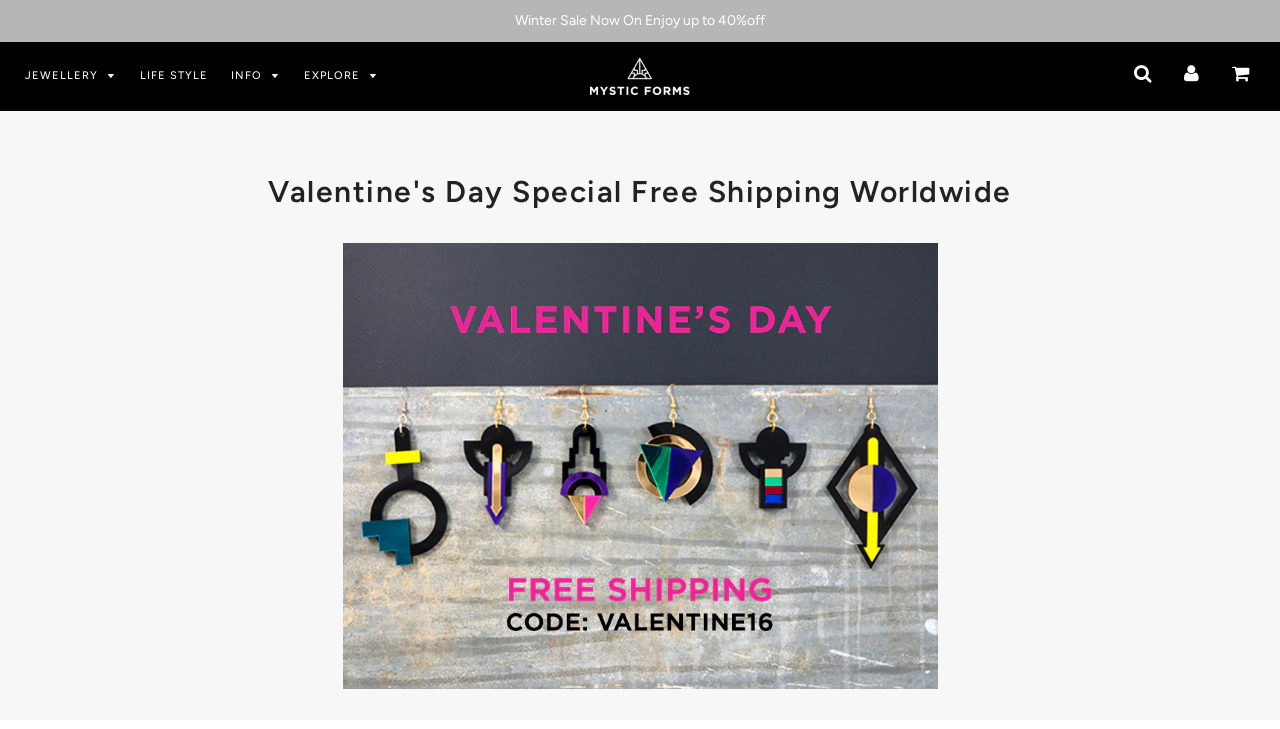

--- FILE ---
content_type: text/html; charset=utf-8
request_url: https://www.mysticforms.com/blogs/news/valentines-day-special-free-shipping-worldwide
body_size: 19711
content:
<!doctype html>
<!--[if IE 8]><html class="no-js lt-ie9" lang="en"> <![endif]-->
<!--[if IE 9 ]><html class="ie9 no-js"> <![endif]-->
<!--[if (gt IE 9)|!(IE)]><!--> <html class="no-js"> <!--<![endif]-->
<head>

  <!-- Basic page needs ================================================== -->
  <meta charset="utf-8">
  <meta http-equiv="X-UA-Compatible" content="IE=edge">

	
	  <link rel="shortcut icon" href="//www.mysticforms.com/cdn/shop/files/mysticforms_logo_favicon3_32x32.png?v=1614290438" type="image/png">
	

  <!-- Title and description ================================================== -->
  <title>
  Valentine&#39;s Day Special Free Shipping Worldwide &ndash; MYSTIC FORMS
  </title>

  
  <meta name="description" content="Good News! FREE SHIPPING worldwide with the code VALENTINE16 at mysticforms.com The code is valid until Sunday 14th February 2016 23:59GMT バレンタインデースペシャル：２月１４日まで全商品海外発送無料 チェックアウトの際クーポンコードVALENTINE16を入力してください！この機会をお見逃しなく！！">
  

  <!-- Helpers ================================================== -->
  <!-- /snippets/social-meta-tags.liquid -->


  <meta property="og:type" content="article">
  <meta property="og:title" content="Valentine&#39;s Day Special Free Shipping Worldwide">
  
    <meta property="og:image" content="http://www.mysticforms.com/cdn/shop/articles/Valentine2016_rectangle_pink_1024x1024.jpg?v=1539278912">
    <meta property="og:image:secure_url" content="https://www.mysticforms.com/cdn/shop/articles/Valentine2016_rectangle_pink_1024x1024.jpg?v=1539278912">
  
  <meta property="og:description" content="Valentine&#39;s Day Special! Free Shipping worldwide with the code VALENTINE16.">

<meta property="og:url" content="https://www.mysticforms.com/blogs/news/valentines-day-special-free-shipping-worldwide">
<meta property="og:site_name" content="MYSTIC FORMS">


  <meta property="og:image" content="http://www.mysticforms.com/cdn/shop/files/Lookbook2022_CITYSCAPE_Night_01_4a11e8bd-6ba3-4e14-9d2d-da956fb85e16_1200x1200.jpg?v=1666950392">
  <meta property="og:image:secure_url" content="https://www.mysticforms.com/cdn/shop/files/Lookbook2022_CITYSCAPE_Night_01_4a11e8bd-6ba3-4e14-9d2d-da956fb85e16_1200x1200.jpg?v=1666950392">





  <meta name="twitter:card" content="summary_large_image">


  <meta name="twitter:title" content="Valentine&#39;s Day Special Free Shipping Worldwide">
  <meta name="twitter:description" content="Valentine&#39;s Day Special! Free Shipping worldwide with the code VALENTINE16.">
  
    <meta property="twitter:image" content="https://www.mysticforms.com/cdn/shop/articles/Valentine2016_rectangle_pink_1024x1024.jpg?v=1539278912">
  


  <link rel="canonical" href="https://www.mysticforms.com/blogs/news/valentines-day-special-free-shipping-worldwide">
  
	<meta name="viewport" content="width=device-width, initial-scale=1, shrink-to-fit=no">
  
  <meta name="theme-color" content="#000000">

  <!-- CSS ================================================== -->
  <link href="//www.mysticforms.com/cdn/shop/t/4/assets/plugins.css?v=139455974262369600591769170858" rel="stylesheet" type="text/css" media="all" />
  <link href="//www.mysticforms.com/cdn/shop/t/4/assets/timber.scss.css?v=93100519517639340801762257089" rel="stylesheet" type="text/css" media="all" />

  



  <!-- Header hook for plugins ================================================== -->
  <script>window.performance && window.performance.mark && window.performance.mark('shopify.content_for_header.start');</script><meta name="google-site-verification" content="TzJ2qUbW22qLA_AAgRaYBAz1ni2BWw94gfc_W_IQIaw">
<meta id="shopify-digital-wallet" name="shopify-digital-wallet" content="/11699562/digital_wallets/dialog">
<meta name="shopify-checkout-api-token" content="4a3e30aed7ac7a440660a7e1df3763d0">
<meta id="in-context-paypal-metadata" data-shop-id="11699562" data-venmo-supported="false" data-environment="production" data-locale="en_US" data-paypal-v4="true" data-currency="GBP">
<link rel="alternate" type="application/atom+xml" title="Feed" href="/blogs/news.atom" />
<script async="async" src="/checkouts/internal/preloads.js?locale=en-GB"></script>
<link rel="preconnect" href="https://shop.app" crossorigin="anonymous">
<script async="async" src="https://shop.app/checkouts/internal/preloads.js?locale=en-GB&shop_id=11699562" crossorigin="anonymous"></script>
<script id="apple-pay-shop-capabilities" type="application/json">{"shopId":11699562,"countryCode":"GB","currencyCode":"GBP","merchantCapabilities":["supports3DS"],"merchantId":"gid:\/\/shopify\/Shop\/11699562","merchantName":"MYSTIC FORMS","requiredBillingContactFields":["postalAddress","email"],"requiredShippingContactFields":["postalAddress","email"],"shippingType":"shipping","supportedNetworks":["visa","maestro","masterCard","amex","discover","elo"],"total":{"type":"pending","label":"MYSTIC FORMS","amount":"1.00"},"shopifyPaymentsEnabled":true,"supportsSubscriptions":true}</script>
<script id="shopify-features" type="application/json">{"accessToken":"4a3e30aed7ac7a440660a7e1df3763d0","betas":["rich-media-storefront-analytics"],"domain":"www.mysticforms.com","predictiveSearch":true,"shopId":11699562,"locale":"en"}</script>
<script>var Shopify = Shopify || {};
Shopify.shop = "mystic-forms.myshopify.com";
Shopify.locale = "en";
Shopify.currency = {"active":"GBP","rate":"1.0"};
Shopify.country = "GB";
Shopify.theme = {"name":"Flow","id":32963821645,"schema_name":"Flow","schema_version":"11.4.1","theme_store_id":801,"role":"main"};
Shopify.theme.handle = "null";
Shopify.theme.style = {"id":null,"handle":null};
Shopify.cdnHost = "www.mysticforms.com/cdn";
Shopify.routes = Shopify.routes || {};
Shopify.routes.root = "/";</script>
<script type="module">!function(o){(o.Shopify=o.Shopify||{}).modules=!0}(window);</script>
<script>!function(o){function n(){var o=[];function n(){o.push(Array.prototype.slice.apply(arguments))}return n.q=o,n}var t=o.Shopify=o.Shopify||{};t.loadFeatures=n(),t.autoloadFeatures=n()}(window);</script>
<script>
  window.ShopifyPay = window.ShopifyPay || {};
  window.ShopifyPay.apiHost = "shop.app\/pay";
  window.ShopifyPay.redirectState = null;
</script>
<script id="shop-js-analytics" type="application/json">{"pageType":"article"}</script>
<script defer="defer" async type="module" src="//www.mysticforms.com/cdn/shopifycloud/shop-js/modules/v2/client.init-shop-cart-sync_BN7fPSNr.en.esm.js"></script>
<script defer="defer" async type="module" src="//www.mysticforms.com/cdn/shopifycloud/shop-js/modules/v2/chunk.common_Cbph3Kss.esm.js"></script>
<script defer="defer" async type="module" src="//www.mysticforms.com/cdn/shopifycloud/shop-js/modules/v2/chunk.modal_DKumMAJ1.esm.js"></script>
<script type="module">
  await import("//www.mysticforms.com/cdn/shopifycloud/shop-js/modules/v2/client.init-shop-cart-sync_BN7fPSNr.en.esm.js");
await import("//www.mysticforms.com/cdn/shopifycloud/shop-js/modules/v2/chunk.common_Cbph3Kss.esm.js");
await import("//www.mysticforms.com/cdn/shopifycloud/shop-js/modules/v2/chunk.modal_DKumMAJ1.esm.js");

  window.Shopify.SignInWithShop?.initShopCartSync?.({"fedCMEnabled":true,"windoidEnabled":true});

</script>
<script>
  window.Shopify = window.Shopify || {};
  if (!window.Shopify.featureAssets) window.Shopify.featureAssets = {};
  window.Shopify.featureAssets['shop-js'] = {"shop-cart-sync":["modules/v2/client.shop-cart-sync_CJVUk8Jm.en.esm.js","modules/v2/chunk.common_Cbph3Kss.esm.js","modules/v2/chunk.modal_DKumMAJ1.esm.js"],"init-fed-cm":["modules/v2/client.init-fed-cm_7Fvt41F4.en.esm.js","modules/v2/chunk.common_Cbph3Kss.esm.js","modules/v2/chunk.modal_DKumMAJ1.esm.js"],"init-shop-email-lookup-coordinator":["modules/v2/client.init-shop-email-lookup-coordinator_Cc088_bR.en.esm.js","modules/v2/chunk.common_Cbph3Kss.esm.js","modules/v2/chunk.modal_DKumMAJ1.esm.js"],"init-windoid":["modules/v2/client.init-windoid_hPopwJRj.en.esm.js","modules/v2/chunk.common_Cbph3Kss.esm.js","modules/v2/chunk.modal_DKumMAJ1.esm.js"],"shop-button":["modules/v2/client.shop-button_B0jaPSNF.en.esm.js","modules/v2/chunk.common_Cbph3Kss.esm.js","modules/v2/chunk.modal_DKumMAJ1.esm.js"],"shop-cash-offers":["modules/v2/client.shop-cash-offers_DPIskqss.en.esm.js","modules/v2/chunk.common_Cbph3Kss.esm.js","modules/v2/chunk.modal_DKumMAJ1.esm.js"],"shop-toast-manager":["modules/v2/client.shop-toast-manager_CK7RT69O.en.esm.js","modules/v2/chunk.common_Cbph3Kss.esm.js","modules/v2/chunk.modal_DKumMAJ1.esm.js"],"init-shop-cart-sync":["modules/v2/client.init-shop-cart-sync_BN7fPSNr.en.esm.js","modules/v2/chunk.common_Cbph3Kss.esm.js","modules/v2/chunk.modal_DKumMAJ1.esm.js"],"init-customer-accounts-sign-up":["modules/v2/client.init-customer-accounts-sign-up_CfPf4CXf.en.esm.js","modules/v2/client.shop-login-button_DeIztwXF.en.esm.js","modules/v2/chunk.common_Cbph3Kss.esm.js","modules/v2/chunk.modal_DKumMAJ1.esm.js"],"pay-button":["modules/v2/client.pay-button_CgIwFSYN.en.esm.js","modules/v2/chunk.common_Cbph3Kss.esm.js","modules/v2/chunk.modal_DKumMAJ1.esm.js"],"init-customer-accounts":["modules/v2/client.init-customer-accounts_DQ3x16JI.en.esm.js","modules/v2/client.shop-login-button_DeIztwXF.en.esm.js","modules/v2/chunk.common_Cbph3Kss.esm.js","modules/v2/chunk.modal_DKumMAJ1.esm.js"],"avatar":["modules/v2/client.avatar_BTnouDA3.en.esm.js"],"init-shop-for-new-customer-accounts":["modules/v2/client.init-shop-for-new-customer-accounts_CsZy_esa.en.esm.js","modules/v2/client.shop-login-button_DeIztwXF.en.esm.js","modules/v2/chunk.common_Cbph3Kss.esm.js","modules/v2/chunk.modal_DKumMAJ1.esm.js"],"shop-follow-button":["modules/v2/client.shop-follow-button_BRMJjgGd.en.esm.js","modules/v2/chunk.common_Cbph3Kss.esm.js","modules/v2/chunk.modal_DKumMAJ1.esm.js"],"checkout-modal":["modules/v2/client.checkout-modal_B9Drz_yf.en.esm.js","modules/v2/chunk.common_Cbph3Kss.esm.js","modules/v2/chunk.modal_DKumMAJ1.esm.js"],"shop-login-button":["modules/v2/client.shop-login-button_DeIztwXF.en.esm.js","modules/v2/chunk.common_Cbph3Kss.esm.js","modules/v2/chunk.modal_DKumMAJ1.esm.js"],"lead-capture":["modules/v2/client.lead-capture_DXYzFM3R.en.esm.js","modules/v2/chunk.common_Cbph3Kss.esm.js","modules/v2/chunk.modal_DKumMAJ1.esm.js"],"shop-login":["modules/v2/client.shop-login_CA5pJqmO.en.esm.js","modules/v2/chunk.common_Cbph3Kss.esm.js","modules/v2/chunk.modal_DKumMAJ1.esm.js"],"payment-terms":["modules/v2/client.payment-terms_BxzfvcZJ.en.esm.js","modules/v2/chunk.common_Cbph3Kss.esm.js","modules/v2/chunk.modal_DKumMAJ1.esm.js"]};
</script>
<script>(function() {
  var isLoaded = false;
  function asyncLoad() {
    if (isLoaded) return;
    isLoaded = true;
    var urls = ["https:\/\/sliderapp.hulkapps.com\/assets\/js\/slider.js?shop=mystic-forms.myshopify.com","\/\/www.powr.io\/powr.js?powr-token=mystic-forms.myshopify.com\u0026external-type=shopify\u0026shop=mystic-forms.myshopify.com","https:\/\/chimpstatic.com\/mcjs-connected\/js\/users\/a3d5cf1ded38bb2ff6dcc30b3\/de45540764ebeb32ccfcf7aee.js?shop=mystic-forms.myshopify.com","https:\/\/cdn.nfcube.com\/ff8c523b0bf4dc8d49aa82fdc553f893.js?shop=mystic-forms.myshopify.com"];
    for (var i = 0; i < urls.length; i++) {
      var s = document.createElement('script');
      s.type = 'text/javascript';
      s.async = true;
      s.src = urls[i];
      var x = document.getElementsByTagName('script')[0];
      x.parentNode.insertBefore(s, x);
    }
  };
  if(window.attachEvent) {
    window.attachEvent('onload', asyncLoad);
  } else {
    window.addEventListener('load', asyncLoad, false);
  }
})();</script>
<script id="__st">var __st={"a":11699562,"offset":0,"reqid":"d0ab9a7b-219e-4f75-a172-469a730433ca-1769926896","pageurl":"www.mysticforms.com\/blogs\/news\/valentines-day-special-free-shipping-worldwide","s":"articles-29078716493","u":"d9d33ca9820b","p":"article","rtyp":"article","rid":29078716493};</script>
<script>window.ShopifyPaypalV4VisibilityTracking = true;</script>
<script id="captcha-bootstrap">!function(){'use strict';const t='contact',e='account',n='new_comment',o=[[t,t],['blogs',n],['comments',n],[t,'customer']],c=[[e,'customer_login'],[e,'guest_login'],[e,'recover_customer_password'],[e,'create_customer']],r=t=>t.map((([t,e])=>`form[action*='/${t}']:not([data-nocaptcha='true']) input[name='form_type'][value='${e}']`)).join(','),a=t=>()=>t?[...document.querySelectorAll(t)].map((t=>t.form)):[];function s(){const t=[...o],e=r(t);return a(e)}const i='password',u='form_key',d=['recaptcha-v3-token','g-recaptcha-response','h-captcha-response',i],f=()=>{try{return window.sessionStorage}catch{return}},m='__shopify_v',_=t=>t.elements[u];function p(t,e,n=!1){try{const o=window.sessionStorage,c=JSON.parse(o.getItem(e)),{data:r}=function(t){const{data:e,action:n}=t;return t[m]||n?{data:e,action:n}:{data:t,action:n}}(c);for(const[e,n]of Object.entries(r))t.elements[e]&&(t.elements[e].value=n);n&&o.removeItem(e)}catch(o){console.error('form repopulation failed',{error:o})}}const l='form_type',E='cptcha';function T(t){t.dataset[E]=!0}const w=window,h=w.document,L='Shopify',v='ce_forms',y='captcha';let A=!1;((t,e)=>{const n=(g='f06e6c50-85a8-45c8-87d0-21a2b65856fe',I='https://cdn.shopify.com/shopifycloud/storefront-forms-hcaptcha/ce_storefront_forms_captcha_hcaptcha.v1.5.2.iife.js',D={infoText:'Protected by hCaptcha',privacyText:'Privacy',termsText:'Terms'},(t,e,n)=>{const o=w[L][v],c=o.bindForm;if(c)return c(t,g,e,D).then(n);var r;o.q.push([[t,g,e,D],n]),r=I,A||(h.body.append(Object.assign(h.createElement('script'),{id:'captcha-provider',async:!0,src:r})),A=!0)});var g,I,D;w[L]=w[L]||{},w[L][v]=w[L][v]||{},w[L][v].q=[],w[L][y]=w[L][y]||{},w[L][y].protect=function(t,e){n(t,void 0,e),T(t)},Object.freeze(w[L][y]),function(t,e,n,w,h,L){const[v,y,A,g]=function(t,e,n){const i=e?o:[],u=t?c:[],d=[...i,...u],f=r(d),m=r(i),_=r(d.filter((([t,e])=>n.includes(e))));return[a(f),a(m),a(_),s()]}(w,h,L),I=t=>{const e=t.target;return e instanceof HTMLFormElement?e:e&&e.form},D=t=>v().includes(t);t.addEventListener('submit',(t=>{const e=I(t);if(!e)return;const n=D(e)&&!e.dataset.hcaptchaBound&&!e.dataset.recaptchaBound,o=_(e),c=g().includes(e)&&(!o||!o.value);(n||c)&&t.preventDefault(),c&&!n&&(function(t){try{if(!f())return;!function(t){const e=f();if(!e)return;const n=_(t);if(!n)return;const o=n.value;o&&e.removeItem(o)}(t);const e=Array.from(Array(32),(()=>Math.random().toString(36)[2])).join('');!function(t,e){_(t)||t.append(Object.assign(document.createElement('input'),{type:'hidden',name:u})),t.elements[u].value=e}(t,e),function(t,e){const n=f();if(!n)return;const o=[...t.querySelectorAll(`input[type='${i}']`)].map((({name:t})=>t)),c=[...d,...o],r={};for(const[a,s]of new FormData(t).entries())c.includes(a)||(r[a]=s);n.setItem(e,JSON.stringify({[m]:1,action:t.action,data:r}))}(t,e)}catch(e){console.error('failed to persist form',e)}}(e),e.submit())}));const S=(t,e)=>{t&&!t.dataset[E]&&(n(t,e.some((e=>e===t))),T(t))};for(const o of['focusin','change'])t.addEventListener(o,(t=>{const e=I(t);D(e)&&S(e,y())}));const B=e.get('form_key'),M=e.get(l),P=B&&M;t.addEventListener('DOMContentLoaded',(()=>{const t=y();if(P)for(const e of t)e.elements[l].value===M&&p(e,B);[...new Set([...A(),...v().filter((t=>'true'===t.dataset.shopifyCaptcha))])].forEach((e=>S(e,t)))}))}(h,new URLSearchParams(w.location.search),n,t,e,['guest_login'])})(!0,!0)}();</script>
<script integrity="sha256-4kQ18oKyAcykRKYeNunJcIwy7WH5gtpwJnB7kiuLZ1E=" data-source-attribution="shopify.loadfeatures" defer="defer" src="//www.mysticforms.com/cdn/shopifycloud/storefront/assets/storefront/load_feature-a0a9edcb.js" crossorigin="anonymous"></script>
<script crossorigin="anonymous" defer="defer" src="//www.mysticforms.com/cdn/shopifycloud/storefront/assets/shopify_pay/storefront-65b4c6d7.js?v=20250812"></script>
<script data-source-attribution="shopify.dynamic_checkout.dynamic.init">var Shopify=Shopify||{};Shopify.PaymentButton=Shopify.PaymentButton||{isStorefrontPortableWallets:!0,init:function(){window.Shopify.PaymentButton.init=function(){};var t=document.createElement("script");t.src="https://www.mysticforms.com/cdn/shopifycloud/portable-wallets/latest/portable-wallets.en.js",t.type="module",document.head.appendChild(t)}};
</script>
<script data-source-attribution="shopify.dynamic_checkout.buyer_consent">
  function portableWalletsHideBuyerConsent(e){var t=document.getElementById("shopify-buyer-consent"),n=document.getElementById("shopify-subscription-policy-button");t&&n&&(t.classList.add("hidden"),t.setAttribute("aria-hidden","true"),n.removeEventListener("click",e))}function portableWalletsShowBuyerConsent(e){var t=document.getElementById("shopify-buyer-consent"),n=document.getElementById("shopify-subscription-policy-button");t&&n&&(t.classList.remove("hidden"),t.removeAttribute("aria-hidden"),n.addEventListener("click",e))}window.Shopify?.PaymentButton&&(window.Shopify.PaymentButton.hideBuyerConsent=portableWalletsHideBuyerConsent,window.Shopify.PaymentButton.showBuyerConsent=portableWalletsShowBuyerConsent);
</script>
<script data-source-attribution="shopify.dynamic_checkout.cart.bootstrap">document.addEventListener("DOMContentLoaded",(function(){function t(){return document.querySelector("shopify-accelerated-checkout-cart, shopify-accelerated-checkout")}if(t())Shopify.PaymentButton.init();else{new MutationObserver((function(e,n){t()&&(Shopify.PaymentButton.init(),n.disconnect())})).observe(document.body,{childList:!0,subtree:!0})}}));
</script>
<link id="shopify-accelerated-checkout-styles" rel="stylesheet" media="screen" href="https://www.mysticforms.com/cdn/shopifycloud/portable-wallets/latest/accelerated-checkout-backwards-compat.css" crossorigin="anonymous">
<style id="shopify-accelerated-checkout-cart">
        #shopify-buyer-consent {
  margin-top: 1em;
  display: inline-block;
  width: 100%;
}

#shopify-buyer-consent.hidden {
  display: none;
}

#shopify-subscription-policy-button {
  background: none;
  border: none;
  padding: 0;
  text-decoration: underline;
  font-size: inherit;
  cursor: pointer;
}

#shopify-subscription-policy-button::before {
  box-shadow: none;
}

      </style>

<script>window.performance && window.performance.mark && window.performance.mark('shopify.content_for_header.end');</script>
  <!-- /snippets/oldIE-js.liquid -->


<!--[if lt IE 9]>
<script src="//cdnjs.cloudflare.com/ajax/libs/html5shiv/3.7.2/html5shiv.min.js" type="text/javascript"></script>
<script src="//www.mysticforms.com/cdn/shop/t/4/assets/respond.min.js?v=52248677837542619231539565361" type="text/javascript"></script>
<link href="//www.mysticforms.com/cdn/shop/t/4/assets/respond-proxy.html" id="respond-proxy" rel="respond-proxy" />
<link href="//www.mysticforms.com/search?q=5957e6c002b6a6d0e153b15b86509143" id="respond-redirect" rel="respond-redirect" />
<script src="//www.mysticforms.com/search?q=5957e6c002b6a6d0e153b15b86509143" type="text/javascript"></script>
<![endif]-->



  <script src="//ajax.googleapis.com/ajax/libs/jquery/1.11.0/jquery.min.js" type="text/javascript"></script>
  <script src="//www.mysticforms.com/cdn/shop/t/4/assets/modernizr.min.js?v=137617515274177302221539565360" type="text/javascript"></script>

  
  

<link href="https://monorail-edge.shopifysvc.com" rel="dns-prefetch">
<script>(function(){if ("sendBeacon" in navigator && "performance" in window) {try {var session_token_from_headers = performance.getEntriesByType('navigation')[0].serverTiming.find(x => x.name == '_s').description;} catch {var session_token_from_headers = undefined;}var session_cookie_matches = document.cookie.match(/_shopify_s=([^;]*)/);var session_token_from_cookie = session_cookie_matches && session_cookie_matches.length === 2 ? session_cookie_matches[1] : "";var session_token = session_token_from_headers || session_token_from_cookie || "";function handle_abandonment_event(e) {var entries = performance.getEntries().filter(function(entry) {return /monorail-edge.shopifysvc.com/.test(entry.name);});if (!window.abandonment_tracked && entries.length === 0) {window.abandonment_tracked = true;var currentMs = Date.now();var navigation_start = performance.timing.navigationStart;var payload = {shop_id: 11699562,url: window.location.href,navigation_start,duration: currentMs - navigation_start,session_token,page_type: "article"};window.navigator.sendBeacon("https://monorail-edge.shopifysvc.com/v1/produce", JSON.stringify({schema_id: "online_store_buyer_site_abandonment/1.1",payload: payload,metadata: {event_created_at_ms: currentMs,event_sent_at_ms: currentMs}}));}}window.addEventListener('pagehide', handle_abandonment_event);}}());</script>
<script id="web-pixels-manager-setup">(function e(e,d,r,n,o){if(void 0===o&&(o={}),!Boolean(null===(a=null===(i=window.Shopify)||void 0===i?void 0:i.analytics)||void 0===a?void 0:a.replayQueue)){var i,a;window.Shopify=window.Shopify||{};var t=window.Shopify;t.analytics=t.analytics||{};var s=t.analytics;s.replayQueue=[],s.publish=function(e,d,r){return s.replayQueue.push([e,d,r]),!0};try{self.performance.mark("wpm:start")}catch(e){}var l=function(){var e={modern:/Edge?\/(1{2}[4-9]|1[2-9]\d|[2-9]\d{2}|\d{4,})\.\d+(\.\d+|)|Firefox\/(1{2}[4-9]|1[2-9]\d|[2-9]\d{2}|\d{4,})\.\d+(\.\d+|)|Chrom(ium|e)\/(9{2}|\d{3,})\.\d+(\.\d+|)|(Maci|X1{2}).+ Version\/(15\.\d+|(1[6-9]|[2-9]\d|\d{3,})\.\d+)([,.]\d+|)( \(\w+\)|)( Mobile\/\w+|) Safari\/|Chrome.+OPR\/(9{2}|\d{3,})\.\d+\.\d+|(CPU[ +]OS|iPhone[ +]OS|CPU[ +]iPhone|CPU IPhone OS|CPU iPad OS)[ +]+(15[._]\d+|(1[6-9]|[2-9]\d|\d{3,})[._]\d+)([._]\d+|)|Android:?[ /-](13[3-9]|1[4-9]\d|[2-9]\d{2}|\d{4,})(\.\d+|)(\.\d+|)|Android.+Firefox\/(13[5-9]|1[4-9]\d|[2-9]\d{2}|\d{4,})\.\d+(\.\d+|)|Android.+Chrom(ium|e)\/(13[3-9]|1[4-9]\d|[2-9]\d{2}|\d{4,})\.\d+(\.\d+|)|SamsungBrowser\/([2-9]\d|\d{3,})\.\d+/,legacy:/Edge?\/(1[6-9]|[2-9]\d|\d{3,})\.\d+(\.\d+|)|Firefox\/(5[4-9]|[6-9]\d|\d{3,})\.\d+(\.\d+|)|Chrom(ium|e)\/(5[1-9]|[6-9]\d|\d{3,})\.\d+(\.\d+|)([\d.]+$|.*Safari\/(?![\d.]+ Edge\/[\d.]+$))|(Maci|X1{2}).+ Version\/(10\.\d+|(1[1-9]|[2-9]\d|\d{3,})\.\d+)([,.]\d+|)( \(\w+\)|)( Mobile\/\w+|) Safari\/|Chrome.+OPR\/(3[89]|[4-9]\d|\d{3,})\.\d+\.\d+|(CPU[ +]OS|iPhone[ +]OS|CPU[ +]iPhone|CPU IPhone OS|CPU iPad OS)[ +]+(10[._]\d+|(1[1-9]|[2-9]\d|\d{3,})[._]\d+)([._]\d+|)|Android:?[ /-](13[3-9]|1[4-9]\d|[2-9]\d{2}|\d{4,})(\.\d+|)(\.\d+|)|Mobile Safari.+OPR\/([89]\d|\d{3,})\.\d+\.\d+|Android.+Firefox\/(13[5-9]|1[4-9]\d|[2-9]\d{2}|\d{4,})\.\d+(\.\d+|)|Android.+Chrom(ium|e)\/(13[3-9]|1[4-9]\d|[2-9]\d{2}|\d{4,})\.\d+(\.\d+|)|Android.+(UC? ?Browser|UCWEB|U3)[ /]?(15\.([5-9]|\d{2,})|(1[6-9]|[2-9]\d|\d{3,})\.\d+)\.\d+|SamsungBrowser\/(5\.\d+|([6-9]|\d{2,})\.\d+)|Android.+MQ{2}Browser\/(14(\.(9|\d{2,})|)|(1[5-9]|[2-9]\d|\d{3,})(\.\d+|))(\.\d+|)|K[Aa][Ii]OS\/(3\.\d+|([4-9]|\d{2,})\.\d+)(\.\d+|)/},d=e.modern,r=e.legacy,n=navigator.userAgent;return n.match(d)?"modern":n.match(r)?"legacy":"unknown"}(),u="modern"===l?"modern":"legacy",c=(null!=n?n:{modern:"",legacy:""})[u],f=function(e){return[e.baseUrl,"/wpm","/b",e.hashVersion,"modern"===e.buildTarget?"m":"l",".js"].join("")}({baseUrl:d,hashVersion:r,buildTarget:u}),m=function(e){var d=e.version,r=e.bundleTarget,n=e.surface,o=e.pageUrl,i=e.monorailEndpoint;return{emit:function(e){var a=e.status,t=e.errorMsg,s=(new Date).getTime(),l=JSON.stringify({metadata:{event_sent_at_ms:s},events:[{schema_id:"web_pixels_manager_load/3.1",payload:{version:d,bundle_target:r,page_url:o,status:a,surface:n,error_msg:t},metadata:{event_created_at_ms:s}}]});if(!i)return console&&console.warn&&console.warn("[Web Pixels Manager] No Monorail endpoint provided, skipping logging."),!1;try{return self.navigator.sendBeacon.bind(self.navigator)(i,l)}catch(e){}var u=new XMLHttpRequest;try{return u.open("POST",i,!0),u.setRequestHeader("Content-Type","text/plain"),u.send(l),!0}catch(e){return console&&console.warn&&console.warn("[Web Pixels Manager] Got an unhandled error while logging to Monorail."),!1}}}}({version:r,bundleTarget:l,surface:e.surface,pageUrl:self.location.href,monorailEndpoint:e.monorailEndpoint});try{o.browserTarget=l,function(e){var d=e.src,r=e.async,n=void 0===r||r,o=e.onload,i=e.onerror,a=e.sri,t=e.scriptDataAttributes,s=void 0===t?{}:t,l=document.createElement("script"),u=document.querySelector("head"),c=document.querySelector("body");if(l.async=n,l.src=d,a&&(l.integrity=a,l.crossOrigin="anonymous"),s)for(var f in s)if(Object.prototype.hasOwnProperty.call(s,f))try{l.dataset[f]=s[f]}catch(e){}if(o&&l.addEventListener("load",o),i&&l.addEventListener("error",i),u)u.appendChild(l);else{if(!c)throw new Error("Did not find a head or body element to append the script");c.appendChild(l)}}({src:f,async:!0,onload:function(){if(!function(){var e,d;return Boolean(null===(d=null===(e=window.Shopify)||void 0===e?void 0:e.analytics)||void 0===d?void 0:d.initialized)}()){var d=window.webPixelsManager.init(e)||void 0;if(d){var r=window.Shopify.analytics;r.replayQueue.forEach((function(e){var r=e[0],n=e[1],o=e[2];d.publishCustomEvent(r,n,o)})),r.replayQueue=[],r.publish=d.publishCustomEvent,r.visitor=d.visitor,r.initialized=!0}}},onerror:function(){return m.emit({status:"failed",errorMsg:"".concat(f," has failed to load")})},sri:function(e){var d=/^sha384-[A-Za-z0-9+/=]+$/;return"string"==typeof e&&d.test(e)}(c)?c:"",scriptDataAttributes:o}),m.emit({status:"loading"})}catch(e){m.emit({status:"failed",errorMsg:(null==e?void 0:e.message)||"Unknown error"})}}})({shopId: 11699562,storefrontBaseUrl: "https://www.mysticforms.com",extensionsBaseUrl: "https://extensions.shopifycdn.com/cdn/shopifycloud/web-pixels-manager",monorailEndpoint: "https://monorail-edge.shopifysvc.com/unstable/produce_batch",surface: "storefront-renderer",enabledBetaFlags: ["2dca8a86"],webPixelsConfigList: [{"id":"504037620","configuration":"{\"config\":\"{\\\"pixel_id\\\":\\\"G-J121CQ9R2L\\\",\\\"target_country\\\":\\\"GB\\\",\\\"gtag_events\\\":[{\\\"type\\\":\\\"begin_checkout\\\",\\\"action_label\\\":\\\"G-J121CQ9R2L\\\"},{\\\"type\\\":\\\"search\\\",\\\"action_label\\\":\\\"G-J121CQ9R2L\\\"},{\\\"type\\\":\\\"view_item\\\",\\\"action_label\\\":[\\\"G-J121CQ9R2L\\\",\\\"MC-B7REJNRSB4\\\"]},{\\\"type\\\":\\\"purchase\\\",\\\"action_label\\\":[\\\"G-J121CQ9R2L\\\",\\\"MC-B7REJNRSB4\\\"]},{\\\"type\\\":\\\"page_view\\\",\\\"action_label\\\":[\\\"G-J121CQ9R2L\\\",\\\"MC-B7REJNRSB4\\\"]},{\\\"type\\\":\\\"add_payment_info\\\",\\\"action_label\\\":\\\"G-J121CQ9R2L\\\"},{\\\"type\\\":\\\"add_to_cart\\\",\\\"action_label\\\":\\\"G-J121CQ9R2L\\\"}],\\\"enable_monitoring_mode\\\":false}\"}","eventPayloadVersion":"v1","runtimeContext":"OPEN","scriptVersion":"b2a88bafab3e21179ed38636efcd8a93","type":"APP","apiClientId":1780363,"privacyPurposes":[],"dataSharingAdjustments":{"protectedCustomerApprovalScopes":["read_customer_address","read_customer_email","read_customer_name","read_customer_personal_data","read_customer_phone"]}},{"id":"122355956","configuration":"{\"pixel_id\":\"1602929036437002\",\"pixel_type\":\"facebook_pixel\",\"metaapp_system_user_token\":\"-\"}","eventPayloadVersion":"v1","runtimeContext":"OPEN","scriptVersion":"ca16bc87fe92b6042fbaa3acc2fbdaa6","type":"APP","apiClientId":2329312,"privacyPurposes":["ANALYTICS","MARKETING","SALE_OF_DATA"],"dataSharingAdjustments":{"protectedCustomerApprovalScopes":["read_customer_address","read_customer_email","read_customer_name","read_customer_personal_data","read_customer_phone"]}},{"id":"185663869","eventPayloadVersion":"v1","runtimeContext":"LAX","scriptVersion":"1","type":"CUSTOM","privacyPurposes":["ANALYTICS"],"name":"Google Analytics tag (migrated)"},{"id":"shopify-app-pixel","configuration":"{}","eventPayloadVersion":"v1","runtimeContext":"STRICT","scriptVersion":"0450","apiClientId":"shopify-pixel","type":"APP","privacyPurposes":["ANALYTICS","MARKETING"]},{"id":"shopify-custom-pixel","eventPayloadVersion":"v1","runtimeContext":"LAX","scriptVersion":"0450","apiClientId":"shopify-pixel","type":"CUSTOM","privacyPurposes":["ANALYTICS","MARKETING"]}],isMerchantRequest: false,initData: {"shop":{"name":"MYSTIC FORMS","paymentSettings":{"currencyCode":"GBP"},"myshopifyDomain":"mystic-forms.myshopify.com","countryCode":"GB","storefrontUrl":"https:\/\/www.mysticforms.com"},"customer":null,"cart":null,"checkout":null,"productVariants":[],"purchasingCompany":null},},"https://www.mysticforms.com/cdn","1d2a099fw23dfb22ep557258f5m7a2edbae",{"modern":"","legacy":""},{"shopId":"11699562","storefrontBaseUrl":"https:\/\/www.mysticforms.com","extensionBaseUrl":"https:\/\/extensions.shopifycdn.com\/cdn\/shopifycloud\/web-pixels-manager","surface":"storefront-renderer","enabledBetaFlags":"[\"2dca8a86\"]","isMerchantRequest":"false","hashVersion":"1d2a099fw23dfb22ep557258f5m7a2edbae","publish":"custom","events":"[[\"page_viewed\",{}]]"});</script><script>
  window.ShopifyAnalytics = window.ShopifyAnalytics || {};
  window.ShopifyAnalytics.meta = window.ShopifyAnalytics.meta || {};
  window.ShopifyAnalytics.meta.currency = 'GBP';
  var meta = {"page":{"pageType":"article","resourceType":"article","resourceId":29078716493,"requestId":"d0ab9a7b-219e-4f75-a172-469a730433ca-1769926896"}};
  for (var attr in meta) {
    window.ShopifyAnalytics.meta[attr] = meta[attr];
  }
</script>
<script class="analytics">
  (function () {
    var customDocumentWrite = function(content) {
      var jquery = null;

      if (window.jQuery) {
        jquery = window.jQuery;
      } else if (window.Checkout && window.Checkout.$) {
        jquery = window.Checkout.$;
      }

      if (jquery) {
        jquery('body').append(content);
      }
    };

    var hasLoggedConversion = function(token) {
      if (token) {
        return document.cookie.indexOf('loggedConversion=' + token) !== -1;
      }
      return false;
    }

    var setCookieIfConversion = function(token) {
      if (token) {
        var twoMonthsFromNow = new Date(Date.now());
        twoMonthsFromNow.setMonth(twoMonthsFromNow.getMonth() + 2);

        document.cookie = 'loggedConversion=' + token + '; expires=' + twoMonthsFromNow;
      }
    }

    var trekkie = window.ShopifyAnalytics.lib = window.trekkie = window.trekkie || [];
    if (trekkie.integrations) {
      return;
    }
    trekkie.methods = [
      'identify',
      'page',
      'ready',
      'track',
      'trackForm',
      'trackLink'
    ];
    trekkie.factory = function(method) {
      return function() {
        var args = Array.prototype.slice.call(arguments);
        args.unshift(method);
        trekkie.push(args);
        return trekkie;
      };
    };
    for (var i = 0; i < trekkie.methods.length; i++) {
      var key = trekkie.methods[i];
      trekkie[key] = trekkie.factory(key);
    }
    trekkie.load = function(config) {
      trekkie.config = config || {};
      trekkie.config.initialDocumentCookie = document.cookie;
      var first = document.getElementsByTagName('script')[0];
      var script = document.createElement('script');
      script.type = 'text/javascript';
      script.onerror = function(e) {
        var scriptFallback = document.createElement('script');
        scriptFallback.type = 'text/javascript';
        scriptFallback.onerror = function(error) {
                var Monorail = {
      produce: function produce(monorailDomain, schemaId, payload) {
        var currentMs = new Date().getTime();
        var event = {
          schema_id: schemaId,
          payload: payload,
          metadata: {
            event_created_at_ms: currentMs,
            event_sent_at_ms: currentMs
          }
        };
        return Monorail.sendRequest("https://" + monorailDomain + "/v1/produce", JSON.stringify(event));
      },
      sendRequest: function sendRequest(endpointUrl, payload) {
        // Try the sendBeacon API
        if (window && window.navigator && typeof window.navigator.sendBeacon === 'function' && typeof window.Blob === 'function' && !Monorail.isIos12()) {
          var blobData = new window.Blob([payload], {
            type: 'text/plain'
          });

          if (window.navigator.sendBeacon(endpointUrl, blobData)) {
            return true;
          } // sendBeacon was not successful

        } // XHR beacon

        var xhr = new XMLHttpRequest();

        try {
          xhr.open('POST', endpointUrl);
          xhr.setRequestHeader('Content-Type', 'text/plain');
          xhr.send(payload);
        } catch (e) {
          console.log(e);
        }

        return false;
      },
      isIos12: function isIos12() {
        return window.navigator.userAgent.lastIndexOf('iPhone; CPU iPhone OS 12_') !== -1 || window.navigator.userAgent.lastIndexOf('iPad; CPU OS 12_') !== -1;
      }
    };
    Monorail.produce('monorail-edge.shopifysvc.com',
      'trekkie_storefront_load_errors/1.1',
      {shop_id: 11699562,
      theme_id: 32963821645,
      app_name: "storefront",
      context_url: window.location.href,
      source_url: "//www.mysticforms.com/cdn/s/trekkie.storefront.c59ea00e0474b293ae6629561379568a2d7c4bba.min.js"});

        };
        scriptFallback.async = true;
        scriptFallback.src = '//www.mysticforms.com/cdn/s/trekkie.storefront.c59ea00e0474b293ae6629561379568a2d7c4bba.min.js';
        first.parentNode.insertBefore(scriptFallback, first);
      };
      script.async = true;
      script.src = '//www.mysticforms.com/cdn/s/trekkie.storefront.c59ea00e0474b293ae6629561379568a2d7c4bba.min.js';
      first.parentNode.insertBefore(script, first);
    };
    trekkie.load(
      {"Trekkie":{"appName":"storefront","development":false,"defaultAttributes":{"shopId":11699562,"isMerchantRequest":null,"themeId":32963821645,"themeCityHash":"16322482442329878142","contentLanguage":"en","currency":"GBP","eventMetadataId":"54a99eed-caf2-434a-a387-2c57293dc329"},"isServerSideCookieWritingEnabled":true,"monorailRegion":"shop_domain","enabledBetaFlags":["65f19447","b5387b81"]},"Session Attribution":{},"S2S":{"facebookCapiEnabled":false,"source":"trekkie-storefront-renderer","apiClientId":580111}}
    );

    var loaded = false;
    trekkie.ready(function() {
      if (loaded) return;
      loaded = true;

      window.ShopifyAnalytics.lib = window.trekkie;

      var originalDocumentWrite = document.write;
      document.write = customDocumentWrite;
      try { window.ShopifyAnalytics.merchantGoogleAnalytics.call(this); } catch(error) {};
      document.write = originalDocumentWrite;

      window.ShopifyAnalytics.lib.page(null,{"pageType":"article","resourceType":"article","resourceId":29078716493,"requestId":"d0ab9a7b-219e-4f75-a172-469a730433ca-1769926896","shopifyEmitted":true});

      var match = window.location.pathname.match(/checkouts\/(.+)\/(thank_you|post_purchase)/)
      var token = match? match[1]: undefined;
      if (!hasLoggedConversion(token)) {
        setCookieIfConversion(token);
        
      }
    });


        var eventsListenerScript = document.createElement('script');
        eventsListenerScript.async = true;
        eventsListenerScript.src = "//www.mysticforms.com/cdn/shopifycloud/storefront/assets/shop_events_listener-3da45d37.js";
        document.getElementsByTagName('head')[0].appendChild(eventsListenerScript);

})();</script>
  <script>
  if (!window.ga || (window.ga && typeof window.ga !== 'function')) {
    window.ga = function ga() {
      (window.ga.q = window.ga.q || []).push(arguments);
      if (window.Shopify && window.Shopify.analytics && typeof window.Shopify.analytics.publish === 'function') {
        window.Shopify.analytics.publish("ga_stub_called", {}, {sendTo: "google_osp_migration"});
      }
      console.error("Shopify's Google Analytics stub called with:", Array.from(arguments), "\nSee https://help.shopify.com/manual/promoting-marketing/pixels/pixel-migration#google for more information.");
    };
    if (window.Shopify && window.Shopify.analytics && typeof window.Shopify.analytics.publish === 'function') {
      window.Shopify.analytics.publish("ga_stub_initialized", {}, {sendTo: "google_osp_migration"});
    }
  }
</script>
<script
  defer
  src="https://www.mysticforms.com/cdn/shopifycloud/perf-kit/shopify-perf-kit-3.1.0.min.js"
  data-application="storefront-renderer"
  data-shop-id="11699562"
  data-render-region="gcp-us-east1"
  data-page-type="article"
  data-theme-instance-id="32963821645"
  data-theme-name="Flow"
  data-theme-version="11.4.1"
  data-monorail-region="shop_domain"
  data-resource-timing-sampling-rate="10"
  data-shs="true"
  data-shs-beacon="true"
  data-shs-export-with-fetch="true"
  data-shs-logs-sample-rate="1"
  data-shs-beacon-endpoint="https://www.mysticforms.com/api/collect"
></script>
</head>


<body id="valentine-39-s-day-special-free-shipping-worldwide" class="template-article" >
  
  <div id="CartDrawer" class="drawer drawer--right">
    <div class="drawer__header sitewide--title-wrapper">
      <div class="drawer__close js-drawer-close">
        <button type="button" class="icon-fallback-text">
          <i class="fa fa-times fa-lg" aria-hidden="true"></i>
          <span class="fallback-text">"Close Cart"</span>
        </button>
      </div>
      <div class="drawer__title h2 page--title " id="CartTitle">Shopping Cart</div>
      <div class="drawer__title h2 page--title hide" id="ShopNowTitle">Shop now</div>
      <div class="drawer__title h2 page--title hide" id="LogInTitle">Login</div>
      <div class="drawer__title h2 page--title hide" id="SearchTitle">Search for products on our site</div>
    </div>
    <div id="CartContainer"></div>
    <div id="ShopNowContainer" class="hide"></div>
    <div id="SearchContainer" class="hide">
      <div class="wrapper search-drawer">
        <div class="input-group">
          <input type="search" name="q" id="search-input" placeholder="Search our store" class="input-group-field" aria-label="Search our store" autocomplete="off" />
          <span class="input-group-btn">
            <button type="submit" class="btn icon-fallback-text">
              <i class="fa fa-search"></i>
              <span class="fallback-text">Search</span>
            </button>
          </span>
        </div>
        <script id="LiveSearchResultTemplate" type="text/template">
  
    <div class="indiv-search-listing-grid">
      <div class="grid">
        {{#if image}}
        <div class="grid__item large--one-quarter live-search--image">
          <a href="{{url}}" title="{{title}}">
            <img
                class="lazyload"
                src="{{image}}"
                alt="{{title}}"
                {{#if imageResponsive}}
                data-src="{{imageResponsive}}"
                data-sizes="auto"
                {{/if}}
            >
          </a>
        </div>
        {{/if}}
        <div class="grid__item large--three-quarters line-search-content">
          <h3>
            <a href="{{url}}" title="">{{title}}</a>
          </h3>
          <div>
            {{{price_html}}}
          </div>
          <p>{{content}}</p>
        </div>
      </div>
    </div>
  
</script>

        <script type="text/javascript">
            var SearchTranslations = {
                no_results_html: "Your search for \"{{ terms }}\" did not yield any results.",
                results_for_html: "Your search for \"{{ terms }}\" revealed the following:",
                products: "Products",
                pages: "Pages",
                articles: "Articles"
            };
        </script>
        <div id="search-results" class="grid-uniform">
          <!-- here will be the search results -->
        </div>
        <a id="search-show-more" href="#" class="btn hide">See more</a>
      </div>
    </div>
    <div id="LogInContainer" class="hide"></div>
  </div>
  <div id="DrawerOverlay"></div>

<div id="PageContainer">

	<div id="shopify-section-announcement-bar" class="shopify-section">

  <style>

    .notification-bar{
      background-color: #b6b6b6;
      color: #ffffff;
    }

    .notification-bar a, .notification-bar .social-sharing.is-clean a{
      color: #ffffff;
    }

    #site-title{
    	padding: px;
    }

  </style>

  <div class="notification-bar">

    

      
        <a href="/collections/all" class="notification-bar__message">
          <p>Winter Sale Now On Enjoy up to 40%off</p>
        </a>
      

  </div>



</div>

	<div id="shopify-section-header" class="shopify-section"><div data-section-id="header" data-section-type="header-section" class="header-section--wrapper overlay-header-wrapper">
  <div id="NavDrawer" class="drawer drawer--left">
    <!-- begin mobile-nav -->
    <ul class="mobile-nav">
      <li class="mobile-nav__item mobile-nav__search">
        <form action="/search" method="get" class="input-group search-bar" role="search">
  
  <input type="search" name="q" value="" placeholder="Search our store" class="input-group-field" aria-label="Search our store">
  <span class="input-group-btn hidden">
    <button type="submit" class="btn icon-fallback-text">
      <i class="fa fa-search"></i>
      <span class="fallback-text">Search</span>
    </button>
  </span>
</form>

      </li>

      
      

        
        <li class="mobile-nav__item" aria-haspopup="true">
          <div class="mobile-nav__has-sublist">
            <a href="/collections/all" class="mobile-nav__link">Jewellery</a>
            <div class="mobile-nav__toggle">
              <button type="button" class="icon-fallback-text mobile-nav__toggle-open">
                <i class="fa fa-caret-right fa-lg" aria-hidden="true"></i>
                <span class="fallback-text">See more</span>
              </button>
              <button type="button" class="icon-fallback-text mobile-nav__toggle-close">
                <i class="fa fa-caret-down fa-lg" aria-hidden="true"></i>
                <span class="fallback-text">"Close Cart"</span>
              </button>
            </div>
          </div>
          <ul class="mobile-nav__sublist">
              
              
                  <li class="mobile-nav__item ">
                    <a href="/collections/all" class="mobile-nav__link">All</a>
                  </li>
                
              
              
                  <li class="mobile-nav__item ">
                    <a href="/collections/evangelion-collection" class="mobile-nav__link">New in</a>
                  </li>
                
              
              
              <li class="mobile-nav__item ">
                  <div class="mobile-nav__has-sublist">
                    <a href="/collections" class="mobile-nav__link">Collection</a>
                      <div class="mobile-nav__toggle">
                        <button type="button" class="icon-fallback-text mobile-nav__toggle-open">
                          <i class="fa fa-caret-right fa-lg" aria-hidden="true"></i>
                          <span class="fallback-text">See more</span>
                        </button>
                        <button type="button" class="icon-fallback-text mobile-nav__toggle-close">
                          <i class="fa fa-caret-down fa-lg" aria-hidden="true"></i>
                          <span class="fallback-text">"Close Cart"</span>
                        </button>
                      </div>
                    </div>
                    <ul class="mobile-nav__sublist">
                      
                        <li class="mobile-nav__item">
                          <a href="/collections/evangelion-collection" class="mobile-nav__link">Evangelion Collection</a>
                        </li>
                      
                        <li class="mobile-nav__item">
                          <a href="/collections/rasa-collection" class="mobile-nav__link">Rasa Collection</a>
                        </li>
                      
                        <li class="mobile-nav__item">
                          <a href="/collections/city-pop-collection" class="mobile-nav__link">City Pop Collection</a>
                        </li>
                      
                        <li class="mobile-nav__item">
                          <a href="/collections/giza-collection" class="mobile-nav__link">Giza Collection</a>
                        </li>
                      
                        <li class="mobile-nav__item">
                          <a href="/collections/maya-collection" class="mobile-nav__link">Maya Collection</a>
                        </li>
                      
                        <li class="mobile-nav__item">
                          <a href="/collections/medina-collection" class="mobile-nav__link">Medina Collection</a>
                        </li>
                      
                        <li class="mobile-nav__item">
                          <a href="/collections/japan-collection" class="mobile-nav__link">Japan Collection</a>
                        </li>
                      
                        <li class="mobile-nav__item">
                          <a href="/collections/mekong-collection" class="mobile-nav__link">Mekong Collection</a>
                        </li>
                      
                        <li class="mobile-nav__item">
                          <a href="/collections/nile-collection" class="mobile-nav__link">Nile Collection</a>
                        </li>
                      
                        <li class="mobile-nav__item">
                          <a href="/collections/geo-collection" class="mobile-nav__link">Geo Collection</a>
                        </li>
                      
                    </ul>
                  </li>
                
              
              
                  <li class="mobile-nav__item ">
                    <a href="/collections/best-sellers" class="mobile-nav__link">BEST SELLERS</a>
                  </li>
                
              
              
                  <li class="mobile-nav__item ">
                    <a href="/collections/winter-sale-2026" class="mobile-nav__link">WINTER SALE</a>
                  </li>
                
              
              
                  <li class="mobile-nav__item ">
                    <a href="/collections/valentines-edit" class="mobile-nav__link">VALENTINE&#39;S EDIT</a>
                  </li>
                
              
              
              <li class="mobile-nav__item ">
                  <div class="mobile-nav__has-sublist">
                    <a href="/collections/all" class="mobile-nav__link">By Type</a>
                      <div class="mobile-nav__toggle">
                        <button type="button" class="icon-fallback-text mobile-nav__toggle-open">
                          <i class="fa fa-caret-right fa-lg" aria-hidden="true"></i>
                          <span class="fallback-text">See more</span>
                        </button>
                        <button type="button" class="icon-fallback-text mobile-nav__toggle-close">
                          <i class="fa fa-caret-down fa-lg" aria-hidden="true"></i>
                          <span class="fallback-text">"Close Cart"</span>
                        </button>
                      </div>
                    </div>
                    <ul class="mobile-nav__sublist">
                      
                        <li class="mobile-nav__item">
                          <a href="/collections/necklace" class="mobile-nav__link">Necklace</a>
                        </li>
                      
                        <li class="mobile-nav__item">
                          <a href="/collections/earrings" class="mobile-nav__link">Earrings</a>
                        </li>
                      
                        <li class="mobile-nav__item">
                          <a href="/collections/ring" class="mobile-nav__link">Ring</a>
                        </li>
                      
                        <li class="mobile-nav__item">
                          <a href="/collections/bracelet" class="mobile-nav__link">Bracelet</a>
                        </li>
                      
                    </ul>
                  </li>
                
              
              
              <li class="mobile-nav__item ">
                  <div class="mobile-nav__has-sublist">
                    <a href="/collections/all" class="mobile-nav__link">By Price</a>
                      <div class="mobile-nav__toggle">
                        <button type="button" class="icon-fallback-text mobile-nav__toggle-open">
                          <i class="fa fa-caret-right fa-lg" aria-hidden="true"></i>
                          <span class="fallback-text">See more</span>
                        </button>
                        <button type="button" class="icon-fallback-text mobile-nav__toggle-close">
                          <i class="fa fa-caret-down fa-lg" aria-hidden="true"></i>
                          <span class="fallback-text">"Close Cart"</span>
                        </button>
                      </div>
                    </div>
                    <ul class="mobile-nav__sublist">
                      
                        <li class="mobile-nav__item">
                          <a href="/collections/under-20" class="mobile-nav__link">Under £25</a>
                        </li>
                      
                        <li class="mobile-nav__item">
                          <a href="/collections/under-50" class="mobile-nav__link">Under £50</a>
                        </li>
                      
                        <li class="mobile-nav__item">
                          <a href="/collections/under-100" class="mobile-nav__link">Under £100</a>
                        </li>
                      
                    </ul>
                  </li>
                
              
            </ul>
          </li>

          

      

        

          <li class="mobile-nav__item">
            <a href="/collections/life-style" class="mobile-nav__link">Life Style</a>
          </li>

        

      

        
        <li class="mobile-nav__item" aria-haspopup="true">
          <div class="mobile-nav__has-sublist">
            <a href="/pages/about-us" class="mobile-nav__link">Info</a>
            <div class="mobile-nav__toggle">
              <button type="button" class="icon-fallback-text mobile-nav__toggle-open">
                <i class="fa fa-caret-right fa-lg" aria-hidden="true"></i>
                <span class="fallback-text">See more</span>
              </button>
              <button type="button" class="icon-fallback-text mobile-nav__toggle-close">
                <i class="fa fa-caret-down fa-lg" aria-hidden="true"></i>
                <span class="fallback-text">"Close Cart"</span>
              </button>
            </div>
          </div>
          <ul class="mobile-nav__sublist">
              
              
                  <li class="mobile-nav__item ">
                    <a href="/pages/about-us" class="mobile-nav__link">About us</a>
                  </li>
                
              
              
                  <li class="mobile-nav__item ">
                    <a href="/pages/sustainability" class="mobile-nav__link"> SUSTAINABILITY</a>
                  </li>
                
              
              
                  <li class="mobile-nav__item ">
                    <a href="/pages/stockist" class="mobile-nav__link">Stockists</a>
                  </li>
                
              
              
                  <li class="mobile-nav__item ">
                    <a href="/pages/delivery-returns" class="mobile-nav__link">Delivery &amp; Returns</a>
                  </li>
                
              
              
                  <li class="mobile-nav__item ">
                    <a href="/pages/contact" class="mobile-nav__link">Contact us</a>
                  </li>
                
              
            </ul>
          </li>

          

      

        
        <li class="mobile-nav__item mobile-nav__item--active" aria-haspopup="true">
          <div class="mobile-nav__has-sublist">
            <a href="/blogs/news" class="mobile-nav__link">Explore</a>
            <div class="mobile-nav__toggle">
              <button type="button" class="icon-fallback-text mobile-nav__toggle-open">
                <i class="fa fa-caret-right fa-lg" aria-hidden="true"></i>
                <span class="fallback-text">See more</span>
              </button>
              <button type="button" class="icon-fallback-text mobile-nav__toggle-close">
                <i class="fa fa-caret-down fa-lg" aria-hidden="true"></i>
                <span class="fallback-text">"Close Cart"</span>
              </button>
            </div>
          </div>
          <ul class="mobile-nav__sublist">
              
              
                  <li class="mobile-nav__item  mobile-nav__item--active">
                    <a href="/blogs/news" class="mobile-nav__link">News</a>
                  </li>
                
              
              
              <li class="mobile-nav__item ">
                  <div class="mobile-nav__has-sublist">
                    <a href="/pages/lookbook" class="mobile-nav__link">Lookbook</a>
                      <div class="mobile-nav__toggle">
                        <button type="button" class="icon-fallback-text mobile-nav__toggle-open">
                          <i class="fa fa-caret-right fa-lg" aria-hidden="true"></i>
                          <span class="fallback-text">See more</span>
                        </button>
                        <button type="button" class="icon-fallback-text mobile-nav__toggle-close">
                          <i class="fa fa-caret-down fa-lg" aria-hidden="true"></i>
                          <span class="fallback-text">"Close Cart"</span>
                        </button>
                      </div>
                    </div>
                    <ul class="mobile-nav__sublist">
                      
                        <li class="mobile-nav__item">
                          <a href="/pages/mystic-forms-x-evangelion" class="mobile-nav__link">MYSTIC FORMS X EVANGELION</a>
                        </li>
                      
                        <li class="mobile-nav__item">
                          <a href="/pages/rasa-collection" class="mobile-nav__link">RASA Collection</a>
                        </li>
                      
                        <li class="mobile-nav__item">
                          <a href="/pages/city-pop-collection" class="mobile-nav__link">City Pop Collection</a>
                        </li>
                      
                        <li class="mobile-nav__item">
                          <a href="/pages/giza-collection" class="mobile-nav__link">GIZA Collection</a>
                        </li>
                      
                        <li class="mobile-nav__item">
                          <a href="/pages/maya-collection" class="mobile-nav__link">Maya Collection</a>
                        </li>
                      
                        <li class="mobile-nav__item">
                          <a href="/pages/medina-collection" class="mobile-nav__link">Medina Collection</a>
                        </li>
                      
                        <li class="mobile-nav__item">
                          <a href="/pages/lookbook-japan-collection" class="mobile-nav__link">Japan Collection</a>
                        </li>
                      
                        <li class="mobile-nav__item">
                          <a href="/pages/lookbook-mekong-collection" class="mobile-nav__link">Mekong Collection</a>
                        </li>
                      
                        <li class="mobile-nav__item">
                          <a href="/pages/lookbook-nile-collection" class="mobile-nav__link">Nile Collection</a>
                        </li>
                      
                        <li class="mobile-nav__item">
                          <a href="/pages/lookbook-geo-collection" class="mobile-nav__link">Geo Collection</a>
                        </li>
                      
                    </ul>
                  </li>
                
              
              
              <li class="mobile-nav__item ">
                  <div class="mobile-nav__has-sublist">
                    <a href="/pages/projects-1" class="mobile-nav__link">Projects</a>
                      <div class="mobile-nav__toggle">
                        <button type="button" class="icon-fallback-text mobile-nav__toggle-open">
                          <i class="fa fa-caret-right fa-lg" aria-hidden="true"></i>
                          <span class="fallback-text">See more</span>
                        </button>
                        <button type="button" class="icon-fallback-text mobile-nav__toggle-close">
                          <i class="fa fa-caret-down fa-lg" aria-hidden="true"></i>
                          <span class="fallback-text">"Close Cart"</span>
                        </button>
                      </div>
                    </div>
                    <ul class="mobile-nav__sublist">
                      
                        <li class="mobile-nav__item">
                          <a href="/blogs/news/the-exclusive-products-for-ual-graduation-ceremonies" class="mobile-nav__link">Exclusive products for UAL Graduation Ceremonies</a>
                        </li>
                      
                        <li class="mobile-nav__item">
                          <a href="/blogs/news/manga-exhibition-at-the-british-museum" class="mobile-nav__link">Manga Exhibition at The British Museum</a>
                        </li>
                      
                        <li class="mobile-nav__item">
                          <a href="/pages/red-star-over-russia-at-tate-modern" class="mobile-nav__link">Red Star Over Russia at Tate Modern</a>
                        </li>
                      
                        <li class="mobile-nav__item">
                          <a href="/pages/projects-matohu-x-mystic-forms-collaboration" class="mobile-nav__link">matohu x MYSTIC FORMS</a>
                        </li>
                      
                        <li class="mobile-nav__item">
                          <a href="/pages/projects-anna-sui-exhibition-at-fashion-textile-museum" class="mobile-nav__link">Anna Sui Exhibition at Fashion &amp; Textile Museum</a>
                        </li>
                      
                        <li class="mobile-nav__item">
                          <a href="/pages/projects-evangelion-x-mystic-forms" class="mobile-nav__link">EVANGELION × MYSTIC FORMS</a>
                        </li>
                      
                        <li class="mobile-nav__item">
                          <a href="/pages/projects-hokusai-beyond-the-great-wave-at-the-british-museum" class="mobile-nav__link">Hokusai at The British Museum</a>
                        </li>
                      
                    </ul>
                  </li>
                
              
            </ul>
          </li>

          

      

      
    </ul>


      
      

      <span class="mobile-nav-header">Account</span>

	  <ul class="mobile-nav">

        
          <li class="mobile-nav__item">
            <a href="/account/login" id="customer_login_link">Log in</a>
          </li>
          <li class="mobile-nav__item">
            <a href="/account/register" id="customer_register_link">Create account</a>
          </li>
        

	</ul>

      
    <!-- //mobile-nav -->
  </div>

  

    <header class="site-header medium--hide small--hide sticky-header sticky-header-transformed ui sticky overlay-header">
      <div class="wrapper">

        

      

      <div class="grid--full grid--table">

        <div class="grid__item large--five-twelfths">

          <div class="top-links">

              <ul class="site-nav" id="AccessibleNav" role="navigation">

                  



  
    <li class="site-nav--has-dropdown" aria-haspopup="true">
      <a href="/collections/all" class="site-nav__link">
        Jewellery
        <span class="icon icon-arrow-down" aria-hidden="true"></span>
      </a>

      <ul class="site-nav__dropdown">
        
        
            <li>
              <a href="/collections/all" class="site-nav__link">All</a>
            </li>
          
        
        
            <li>
              <a href="/collections/evangelion-collection" class="site-nav__link">New in</a>
            </li>
          
        
        
            <li class="site-nav--has-dropdown" aria-haspopup="true">
              <a href="/collections" class="site-nav__link">Collection</a>
              <ul class="site-nav__subdropdown">
                
                  <li>
                    <a href="/collections/evangelion-collection" class="site-nav__link">Evangelion Collection</a>
                  </li>
                
                  <li>
                    <a href="/collections/rasa-collection" class="site-nav__link">Rasa Collection</a>
                  </li>
                
                  <li>
                    <a href="/collections/city-pop-collection" class="site-nav__link">City Pop Collection</a>
                  </li>
                
                  <li>
                    <a href="/collections/giza-collection" class="site-nav__link">Giza Collection</a>
                  </li>
                
                  <li>
                    <a href="/collections/maya-collection" class="site-nav__link">Maya Collection</a>
                  </li>
                
                  <li>
                    <a href="/collections/medina-collection" class="site-nav__link">Medina Collection</a>
                  </li>
                
                  <li>
                    <a href="/collections/japan-collection" class="site-nav__link">Japan Collection</a>
                  </li>
                
                  <li>
                    <a href="/collections/mekong-collection" class="site-nav__link">Mekong Collection</a>
                  </li>
                
                  <li>
                    <a href="/collections/nile-collection" class="site-nav__link">Nile Collection</a>
                  </li>
                
                  <li>
                    <a href="/collections/geo-collection" class="site-nav__link">Geo Collection</a>
                  </li>
                
              </ul>
            </li>
          
        
        
            <li>
              <a href="/collections/best-sellers" class="site-nav__link">BEST SELLERS</a>
            </li>
          
        
        
            <li>
              <a href="/collections/winter-sale-2026" class="site-nav__link">WINTER SALE</a>
            </li>
          
        
        
            <li>
              <a href="/collections/valentines-edit" class="site-nav__link">VALENTINE&#39;S EDIT</a>
            </li>
          
        
        
            <li class="site-nav--has-dropdown" aria-haspopup="true">
              <a href="/collections/all" class="site-nav__link">By Type</a>
              <ul class="site-nav__subdropdown">
                
                  <li>
                    <a href="/collections/necklace" class="site-nav__link">Necklace</a>
                  </li>
                
                  <li>
                    <a href="/collections/earrings" class="site-nav__link">Earrings</a>
                  </li>
                
                  <li>
                    <a href="/collections/ring" class="site-nav__link">Ring</a>
                  </li>
                
                  <li>
                    <a href="/collections/bracelet" class="site-nav__link">Bracelet</a>
                  </li>
                
              </ul>
            </li>
          
        
        
            <li class="site-nav--has-dropdown" aria-haspopup="true">
              <a href="/collections/all" class="site-nav__link">By Price</a>
              <ul class="site-nav__subdropdown">
                
                  <li>
                    <a href="/collections/under-20" class="site-nav__link">Under £25</a>
                  </li>
                
                  <li>
                    <a href="/collections/under-50" class="site-nav__link">Under £50</a>
                  </li>
                
                  <li>
                    <a href="/collections/under-100" class="site-nav__link">Under £100</a>
                  </li>
                
              </ul>
            </li>
          
        
      </ul>
    </li>

    



  

    <li>
      <a href="/collections/life-style" class="site-nav__link">Life Style</a>
    </li>

  



  
    <li class="site-nav--has-dropdown" aria-haspopup="true">
      <a href="/pages/about-us" class="site-nav__link">
        Info
        <span class="icon icon-arrow-down" aria-hidden="true"></span>
      </a>

      <ul class="site-nav__dropdown">
        
        
            <li>
              <a href="/pages/about-us" class="site-nav__link">About us</a>
            </li>
          
        
        
            <li>
              <a href="/pages/sustainability" class="site-nav__link"> SUSTAINABILITY</a>
            </li>
          
        
        
            <li>
              <a href="/pages/stockist" class="site-nav__link">Stockists</a>
            </li>
          
        
        
            <li>
              <a href="/pages/delivery-returns" class="site-nav__link">Delivery &amp; Returns</a>
            </li>
          
        
        
            <li>
              <a href="/pages/contact" class="site-nav__link">Contact us</a>
            </li>
          
        
      </ul>
    </li>

    



  
    <li class="site-nav--has-dropdown" aria-haspopup="true">
      <a href="/blogs/news" class="site-nav__link">
        Explore
        <span class="icon icon-arrow-down" aria-hidden="true"></span>
      </a>

      <ul class="site-nav__dropdown">
        
        
            <li>
              <a href="/blogs/news" class="site-nav__link">News</a>
            </li>
          
        
        
            <li class="site-nav--has-dropdown" aria-haspopup="true">
              <a href="/pages/lookbook" class="site-nav__link">Lookbook</a>
              <ul class="site-nav__subdropdown">
                
                  <li>
                    <a href="/pages/mystic-forms-x-evangelion" class="site-nav__link">MYSTIC FORMS X EVANGELION</a>
                  </li>
                
                  <li>
                    <a href="/pages/rasa-collection" class="site-nav__link">RASA Collection</a>
                  </li>
                
                  <li>
                    <a href="/pages/city-pop-collection" class="site-nav__link">City Pop Collection</a>
                  </li>
                
                  <li>
                    <a href="/pages/giza-collection" class="site-nav__link">GIZA Collection</a>
                  </li>
                
                  <li>
                    <a href="/pages/maya-collection" class="site-nav__link">Maya Collection</a>
                  </li>
                
                  <li>
                    <a href="/pages/medina-collection" class="site-nav__link">Medina Collection</a>
                  </li>
                
                  <li>
                    <a href="/pages/lookbook-japan-collection" class="site-nav__link">Japan Collection</a>
                  </li>
                
                  <li>
                    <a href="/pages/lookbook-mekong-collection" class="site-nav__link">Mekong Collection</a>
                  </li>
                
                  <li>
                    <a href="/pages/lookbook-nile-collection" class="site-nav__link">Nile Collection</a>
                  </li>
                
                  <li>
                    <a href="/pages/lookbook-geo-collection" class="site-nav__link">Geo Collection</a>
                  </li>
                
              </ul>
            </li>
          
        
        
            <li class="site-nav--has-dropdown" aria-haspopup="true">
              <a href="/pages/projects-1" class="site-nav__link">Projects</a>
              <ul class="site-nav__subdropdown">
                
                  <li>
                    <a href="/blogs/news/the-exclusive-products-for-ual-graduation-ceremonies" class="site-nav__link">Exclusive products for UAL Graduation Ceremonies</a>
                  </li>
                
                  <li>
                    <a href="/blogs/news/manga-exhibition-at-the-british-museum" class="site-nav__link">Manga Exhibition at The British Museum</a>
                  </li>
                
                  <li>
                    <a href="/pages/red-star-over-russia-at-tate-modern" class="site-nav__link">Red Star Over Russia at Tate Modern</a>
                  </li>
                
                  <li>
                    <a href="/pages/projects-matohu-x-mystic-forms-collaboration" class="site-nav__link">matohu x MYSTIC FORMS</a>
                  </li>
                
                  <li>
                    <a href="/pages/projects-anna-sui-exhibition-at-fashion-textile-museum" class="site-nav__link">Anna Sui Exhibition at Fashion &amp; Textile Museum</a>
                  </li>
                
                  <li>
                    <a href="/pages/projects-evangelion-x-mystic-forms" class="site-nav__link">EVANGELION × MYSTIC FORMS</a>
                  </li>
                
                  <li>
                    <a href="/pages/projects-hokusai-beyond-the-great-wave-at-the-british-museum" class="site-nav__link">Hokusai at The British Museum</a>
                  </li>
                
              </ul>
            </li>
          
        
      </ul>
    </li>

    




              </ul>

          </div>

        </div>


        <div class="grid__item large--two-twelfths">
            <div class="site-header__logo large--center" itemscope itemtype="http://schema.org/Organization">
              
    
      <div class="site-header__logo h1" id="site-title" itemscope itemtype="http://schema.org/Organization">
    

    
      <a href="/" itemprop="url" class="site-header__logo-image">
        
        
        






<noscript>
    <img
        class=""
        src="//www.mysticforms.com/cdn/shop/files/mysticforms_logo_header2_1000x1000.png?v=1614290438"
        data-sizes="auto"
        
            alt="MYSTIC FORMS"
        
        
          style="width: 100px"
          itemprop="logo"
        
    />
</noscript>

<img
    class="lazyload "
    src="//www.mysticforms.com/cdn/shop/files/mysticforms_logo_header2_150x.png?v=1614290438"
    data-src="//www.mysticforms.com/cdn/shop/files/mysticforms_logo_header2_{width}x.png?v=1614290438"
    data-sizes="auto"
    data-aspectratio="2.6315789473684212"
    
        alt="MYSTIC FORMS"
    
    
          style="width: 100px"
          itemprop="logo"
        
/>

      </a>
    

    

    
      </div>
    
  
            </div>
        </div>
        <div class="grid__item large--five-twelfths large--text-right medium-down--hide">
          
    <div class="top-links">

      <ul class="top-links--icon-links">

        

        
        <li>
          <a href="/search" class="search-button">
            <i class="fa fa-search fa-lg"></i>
          </a>
        </li>
        

        
          
            <li>
              <a href="/account/login" title="Log in" class="log-in-button">
                <i class="fa fa-user fa-lg"></i>
              </a>
            </li>
          
        

        <li>
          <a href="/cart" class="site-header__cart-toggle js-drawer-open-right-link" aria-controls="CartDrawer" aria-expanded="false">
            <i class="fa fa-shopping-cart fa-lg"></i>
                    <span class="site-header__cart-indicator hide"></span>
          </a>
        </li>

      </ul>
    </div>
        </div>

    

            

      </div>
    </header>

<nav class="nav-bar mobile-nav-bar-wrapper large--hide medium-down--show sticky-header sticky-header-transformed ui sticky overlay-header">
  <div class="wrapper">
    <div class="large--hide medium-down--show">
      <div class="mobile-grid--table">
        <div class="grid__item one-sixth">
          <div class="site-nav--mobile">
            <button type="button" class="icon-fallback-text site-nav__link js-drawer-open-left-link" aria-controls="NavDrawer" aria-expanded="false">
              <i class="fa fa-bars fa-2x"></i>
              <span class="fallback-text">Menu</span>
            </button>
          </div>
        </div>

        <div class="grid__item four-sixths">
          
    
      <div class="site-header__logo h1" id="site-title" itemscope itemtype="http://schema.org/Organization">
    

    
      <a href="/" itemprop="url" class="site-header__logo-image">
        
        
        






<noscript>
    <img
        class=""
        src="//www.mysticforms.com/cdn/shop/files/mysticforms_logo_header2_1000x1000.png?v=1614290438"
        data-sizes="auto"
        
            alt="MYSTIC FORMS"
        
        
          style="width: 100px"
          itemprop="logo"
        
    />
</noscript>

<img
    class="lazyload "
    src="//www.mysticforms.com/cdn/shop/files/mysticforms_logo_header2_150x.png?v=1614290438"
    data-src="//www.mysticforms.com/cdn/shop/files/mysticforms_logo_header2_{width}x.png?v=1614290438"
    data-sizes="auto"
    data-aspectratio="2.6315789473684212"
    
        alt="MYSTIC FORMS"
    
    
          style="width: 100px"
          itemprop="logo"
        
/>

      </a>
    

    

    
      </div>
    
  
        </div>

        <div class="grid__item one-sixth text-right">
          <div class="site-nav--mobile">
            <a href="/cart" class="js-drawer-open-right-link site-nav__link" aria-controls="CartDrawer" aria-expanded="false">
              <span class="icon-fallback-text">
                <i class="fa fa-shopping-cart fa-2x"></i>
                <span class="site-header__cart-indicator hide"></span>
                <span class="fallback-text">Cart</span>
              </span>
            </a>
          </div>
        </div>
      </div>
    </div>
  </div>
</nav>

</div>

<style>

#site-title{
	padding: 5px 0;
}

.site-nav__dropdown li{
  text-align: left;
}

</style>


</div>

		

			<div class="wrapper main-content">

		

		<!-- /templates/blog.liquid -->


<div id="shopify-section-article-template" class="shopify-section"><!-- /templates/article.liquid -->







<div class="page-main--wrapper">

  <div>
    <h1 class="page--title">Valentine's Day Special Free Shipping Worldwide</h1>
  </div>

<div class="grid blog-main--wrapper">

  <article class="grid__item extra-large--one-half push--extra-large--one-quarter large--two-thirds push--large--one-sixth" itemscope itemtype="http://schema.org/Article">

    <div class="rte" itemprop="articleBody">
      <meta charset="utf-8">
<div style="text-align: left;">
<img alt="" src="//cdn.shopify.com/s/files/1/1169/9562/files/Valentine2016_rectangle_large_pink.jpg?v=1539278854" style="float: none;"><br><br>Good News!</div>
<div>FREE SHIPPING worldwide with the code <strong>VALENTINE16</strong> at <a href="http://www.mysticforms.com/products/" target="_blank" rel="noopener noreferrer">mysticforms.com</a>
</div>
<div>
<div>
<p>The code is valid until Sunday 14th February 2016 23:59GMT</p>
<div>バレンタインデースペシャル：２月１４日まで全商品海外発送無料</div>
<div>チェックアウトの際クーポンコードVALENTINE16を入力してください！この機会をお見逃しなく！！</div>
</div>
</div>
    </div>

    
    		

    <div id="sharing" class="social-sharing is-clean" data-permalink="https://www.mysticforms.com/blogs/news/valentines-day-special-free-shipping-worldwide">

    	
    	<!-- https://developers.facebook.com/docs/plugins/share-button/ -->
    	<a target="_blank" href="//www.facebook.com/sharer.php?u=https://www.mysticforms.com/blogs/news/valentines-day-special-free-shipping-worldwide" class="share-facebook">
    	<span class="icon icon-facebook" aria-hidden="true"></span>
    	<span class="share-title">Share</span>
    	</a>
    	

    	
    	<!-- https://dev.twitter.com/docs/intents -->
    	<a target="_blank" href="//twitter.com/share?url=https://www.mysticforms.com/blogs/news/valentines-day-special-free-shipping-worldwide&amp;text=Valentine's Day Special Free Shipping Worldwide" class="share-twitter">
    	<span class="icon icon-twitter" aria-hidden="true"></span>
    	<span class="share-title">Tweet</span>
    	</a>
    	

    	
    	<!--
    	https://developers.pinterest.com/pin_it/
    	Pinterest get data from the same Open Graph meta tags Facebook uses
    	-->
    	<a target="_blank" href="//pinterest.com/pin/create/button/?url=https://www.mysticforms.com/blogs/news/valentines-day-special-free-shipping-worldwide&amp;media=//www.mysticforms.com/cdn/shop/articles/Valentine2016_rectangle_pink_1200x.jpg?v=1539278912&amp;description=" class="share-pinterest">
    	<span class="icon icon-pinterest" aria-hidden="true"></span>
    	<span class="share-title">Pin it</span>
    	</a>
    	

    </div>
    	

    
    
      <hr>
      <p class="clearfix">
        
          <span class="left">
            &larr; <a href="/blogs/news/new-statement-temple-rings" title="">Older Post</a>
          </span>
        
        
          <span class="right">
            <a href="/blogs/news/upcoming-spring-and-summer-events-2016" title="">Newer Post</a> &rarr;
          </span>
        
      </p>
    

    

  </article>

  <aside class="grid__item large--one-quarter" role="complementary">

    

    

      

  </aside>
</div>
</div>


</div>

		</div>

	<div id="shopify-section-footer" class="shopify-section">

<footer class="site-footer footer-alignment--left">
	<div class="wrapper">
		<div class="grid">

			

				

				
				<div class="grid__item large--one-quarter medium--one-half small--one-whole links-footer">
					<div class="h3 footer-header"></div>
					<ul class="footer-content">
						
							
								<li>
									<a href="/pages/about-us">About us</a>
								</li>
							
						
							
								<li>
									<a href="/pages/stockist">Stockists</a>
								</li>
							
						
							
								<li>
									<a href="/pages/contact">Wholesale</a>
								</li>
							
						
							
								<li>
									<a href="/pages/contact">Contact us</a>
								</li>
							
						
					</ul>
				</div>

				

	

				

				
				<div class="grid__item large--one-quarter medium--one-half small--one-whole links-footer">
					<div class="h3 footer-header"></div>
					<ul class="footer-content">
						
							
								<li>
									<a href="/pages/delivery-returns">Delivery & Returns</a>
								</li>
							
						
							
								<li>
									<a href="/pages/terms-of-service">Terms of Service</a>
								</li>
							
						
							
								<li>
									<a href="/pages/privacy-policy">Privacy Policy</a>
								</li>
							
						
							
								<li>
									<a href="/pages/care-info">Care Info</a>
								</li>
							
						
					</ul>
				</div>

				

	

				

	  			<div class="grid__item large--one-quarter medium--one-half small--one-whole social-media-footer">
	  				<div class="h3 footer-header">Get Connected</div>
	  				

<ul id="sm-icons" class="clearfix">

  
    <li id="sm-facebook"><a href="https://www.facebook.com/mysticforms/" target="_blank"><i class="fa fa-facebook fa-2x"></i></a></li>
  

  
    <li id="sm-twitter"><a href="https://twitter.com/MYSTICFORMS" target="_blank"><i class="fa fa-twitter fa-2x"></i></a></li>
  

  
    <li id="sm-instagram"><a href="https://www.instagram.com/mysticforms/" target="_blank"><i class="fa fa-instagram fa-2x"></i></a></li>
  

  

  

  

  

  

  

  

  

  

</ul>



	  			</div>

			

	

				

					<div class="grid__item large--one-quarter medium--one-half small--one-whole newsletter-footer">
						<div class="h3 footer-header">Newsletter</div>
						
							<p>Subscribe to our newsletter and get 10% off your first order!</p><p></p>
						
						<form method="post" action="/contact#contact_form" id="contact_form" accept-charset="UTF-8" class="contact-form"><input type="hidden" name="form_type" value="customer" /><input type="hidden" name="utf8" value="✓" />
							
							
								<div class="input-group">
								<input type="email" value="" placeholder="email@example.com" name="contact[email]" id="Email" class="input-group-field footer-email-input" aria-label="email@example.com">
								<input type="hidden" name="contact[tags]" value="newsletter">
								<span>
								<input type="submit" class="btn footer-email-submit" name="subscribe" id="subscribe" value="Subscribe">
								</span>
								</div>
							
						</form>
					</div>

			

	

</div>

      <div class="grid bottom--footer">

				

					<div class="grid__item large--one-whole">
						<div class="footer-description">
							
						</div>
					</div>

				

        <div class="grid__item large--one-half">

					<ul class="bottom--footer---links">
						<li><a href="/">&copy; 2026 MYSTIC FORMS</a></li>
                        <li><a href="https://www.tamassy.co.uk" target="_blank">Site by Tamassy</a></li>
						<!--<li><a target="_blank" rel="nofollow" href="https://www.shopify.com?utm_campaign=poweredby&amp;utm_medium=shopify&amp;utm_source=onlinestore">Powered by Shopify</a></li>--!>
						
					</ul>

        </div>

				

        

      </div>

      </div>

    </footer>


</div>

</div>

<script type="text/javascript">
window.lazySizesConfig = window.lazySizesConfig || {};
window.lazySizesConfig.rias = window.lazySizesConfig.rias || {};

// configure available widths to replace with the {width} placeholder
window.lazySizesConfig.rias.widths = [150, 300, 600, 900, 1200, 1500, 1800, 2100];
</script>

  <script src="//www.mysticforms.com/cdn/shop/t/4/assets/fastclick.min.js?v=29723458539410922371539565358" type="text/javascript"></script>
  <script src="//www.mysticforms.com/cdn/shop/t/4/assets/plugins.js?v=165583294660065573041539565360" type="text/javascript"></script>
  <script src="//www.mysticforms.com/cdn/shop/t/4/assets/timber.js?v=42174496852186860861539565367" type="text/javascript"></script>

  

  <script src="//www.mysticforms.com/cdn/shop/t/4/assets/custom.js?v=62056103080947146701539565367" type="text/javascript"></script>

  

<div id="popup" data-desktop-type="slide-up">
    <input type="hidden" id="pop-up-time" value="7" />
    <input type="hidden" id="pop-up-delay" value="5" />

	<div id="fullscreen" class="wrapper popup" style="display:none;">

		<div class="grid display-table">
			<div class="grid__item display-table-cell large--one-half ">
				<div class="popup--body">
                    
						<h2 class="custom-font">Subscribe to Newsletter</h2>
                    
                    
						<div class="popup--description">
                        	<p>Subscribe to our mailinglist and get 10% off for your first purchase!</p>
						</div>
                    

                    
						<div id="subs-container" class="clearfix">
							<div id="mc_embed_signup">
                                <form method="post" action="/contact#contact_form" id="contact_form" accept-charset="UTF-8" class="contact-form"><input type="hidden" name="form_type" value="customer" /><input type="hidden" name="utf8" value="✓" />
                                
                                
									<div class="input-group">
										<div class="form-control">
										<input type="email" value="" placeholder="email@example.com" name="contact[email]" id="Email" class="input-group-field footer-email-input" aria-label="email@example.com">
										<input type="hidden" name="contact[tags]" value="newsletter">
										</div>
										<div class="form-control">
										<span>
										<input type="submit" class="btn footer-email-submit" name="subscribe" id="subscribe" value="Subscribe">
										</span>
										</div>
										<div class="newsletter--blurb"></div>
									</div>
                                
                                </form>
							</div>
						</div>
                    

        
          <div class="social-media-footer">
            

<ul id="sm-icons" class="clearfix">

  
    <li id="sm-facebook"><a href="https://www.facebook.com/mysticforms/" target="_blank"><i class="fa fa-facebook fa-2x"></i></a></li>
  

  
    <li id="sm-twitter"><a href="https://twitter.com/MYSTICFORMS" target="_blank"><i class="fa fa-twitter fa-2x"></i></a></li>
  

  
    <li id="sm-instagram"><a href="https://www.instagram.com/mysticforms/" target="_blank"><i class="fa fa-instagram fa-2x"></i></a></li>
  

  

  

  

  

  

  

  

  

  

</ul>



          </div>
        

				</div>

			</div>

            

				<div class="grid__item large--one-half popup_image display-table-cell">
							<div class="popup_image--inner">
								
									
									






<noscript>
    <img
        class=""
        src="//www.mysticforms.com/cdn/shop/files/Email_PopUp_Box_Jun_2023_1000x1000.jpg?v=1687866192"
        data-sizes="auto"
        
        style="max-width: 400px"
    />
</noscript>

<img
    class="lazyload "
    src="//www.mysticforms.com/cdn/shop/files/Email_PopUp_Box_Jun_2023_150x.jpg?v=1687866192"
    data-src="//www.mysticforms.com/cdn/shop/files/Email_PopUp_Box_Jun_2023_{width}x.jpg?v=1687866192"
    data-sizes="auto"
    data-aspectratio="1.0"
    
    style="max-width: 400px"
/>

								
							</div>

				</div>
            
		</div>

	</div>

	<div id="slide-up" class="wrapper" style="display:none;">

		<a class="popup--close-btn"><i class="fa fa-times fa-2x" aria-hidden="true"></i></a>

		<div class="grid">

			
			<div class="grid__item medium--one-half large--one-half small--hide popup--image-wrapper">
				<div class="popup--image">
					
						
						






<noscript>
    <img
        class=""
        src="//www.mysticforms.com/cdn/shop/files/Email_PopUp_Box_Jun_2023_1000x1000.jpg?v=1687866192"
        data-sizes="auto"
        
        style="max-width: 400px"
    />
</noscript>

<img
    class="lazyload "
    src="//www.mysticforms.com/cdn/shop/files/Email_PopUp_Box_Jun_2023_150x.jpg?v=1687866192"
    data-src="//www.mysticforms.com/cdn/shop/files/Email_PopUp_Box_Jun_2023_{width}x.jpg?v=1687866192"
    data-sizes="auto"
    data-aspectratio="1.0"
    
    style="max-width: 400px"
/>

					
				</div>
			</div>
			

			<div class="grid__item medium--one-half large--one-third">
				<div class="popup--body">
					
						<h3 class="custom-font">Subscribe to Newsletter</h3>
					
					
						<p>Subscribe to our mailinglist and get 10% off for your first purchase!</p>
					

					
						<div id="subs-container" class="clearfix">
							<div id="mc_embed_signup">
                <form method="post" action="/contact#contact_form" id="contact_form" accept-charset="UTF-8" class="contact-form"><input type="hidden" name="form_type" value="customer" /><input type="hidden" name="utf8" value="✓" />
                
                
                <div class="input-group">
                <input type="email" value="" placeholder="email@example.com" name="contact[email]" id="Email" class="input-group-field footer-email-input" aria-label="email@example.com">
                <input type="hidden" name="contact[tags]" value="newsletter">
                <span>
                <input type="submit" class="btn footer-email-submit" name="subscribe" id="subscribe" value="Subscribe">
                </span>
                </div>
                
                </form>
							</div>
						</div>
					

					
    					<div class="social-media-footer">
    					  

<ul id="sm-icons" class="clearfix">

  
    <li id="sm-facebook"><a href="https://www.facebook.com/mysticforms/" target="_blank"><i class="fa fa-facebook fa-2x"></i></a></li>
  

  
    <li id="sm-twitter"><a href="https://twitter.com/MYSTICFORMS" target="_blank"><i class="fa fa-twitter fa-2x"></i></a></li>
  

  
    <li id="sm-instagram"><a href="https://www.instagram.com/mysticforms/" target="_blank"><i class="fa fa-instagram fa-2x"></i></a></li>
  

  

  

  

  

  

  

  

  

  

</ul>



    					</div>
          
				</div>
			</div>

		</div>

	</div>

	

</div>

<script type="text/javascript">
	window.addEventListener('load', load_popup);
  window.addEventListener('shopify:section:load', load_popup);
  $(window).resize(function() {
      var popup = document.querySelector('#popup');
      if (!popup) {
          return;
      }
      var isFullscreen = $.fancybox.isOpen;
      if($(window).width() < 769){
        if (isFullscreen) {
            // switch from fullscreen to slide-up
            $.fancybox.close();
            showSlideUpPopup();
        }
      } else {
            if(popup.classList.contains('visible') && "slide-up" == "fullscreen"){
                popup.classList.remove('visible');
                showFullScreenPopup();
            }
            if (isFullscreen) {
                $.fancybox.reposition();
            }
        }
  });

  function load_popup() {
		var show_popup = false;
		var pop_up_time = $('#pop-up-time').val();
    var pop_up_delay = $('#pop-up-delay').val();
		var popup_enabled = pop_up_time !== undefined;
		var has_popup_cookie = $.cookie('popup-cookie') === 'true';

		if (!popup_enabled) {
			// popup is disabled
			return;
		} else if("false" == "true") {
			// popup is in test mode - will show immediately in editor and on live site
			show_Popup();
		} else if (!has_popup_cookie) {
			// popup cookie is not set, show popup this time
			setTimeout(show_Popup, 1000 * pop_up_delay);
			$.cookie('popup-cookie', 'true', {expires: parseInt(pop_up_time)});
		}

  }

		function show_Popup() {

		    if($(window).width() < 769){
                $.fancybox.close();
                showSlideUpPopup();
        } else {
              if("slide-up" == "fullscreen"){
                  popup.classList.remove('visible');
                  showFullScreenPopup();
              } else {
                  showSlideUpPopup();
				        }
          }
		}

		$('.popup--close-btn').on('click', function () {
			document.querySelector('#popup').classList.remove('visible');
		});

	function showSlideUpPopup(){

	    if("true" == "true") {

            document.querySelector('#slide-up').removeAttribute("style");
            document.querySelector('#popup').classList.add('slide-up');
            document.querySelector('#popup').classList.add('visible');

        }

	}

	function showFullScreenPopup(){

        if("true" == "true")
        {

            document.querySelector('#popup').classList.add('fullscreen');
            document.querySelector('#fullscreen').removeAttribute("style");

            $.fancybox({
                'autoScale': true,
                'transitionIn': 'elastic',
                'transitionOut': 'elastic',
                'speedIn': 500,
                'speedOut': 300,
                'autoDimensions': true,
                'centerOnScroll': true,
                'href': '#popup #fullscreen',
                'wrapCSS': 'fullscreen-popup-fancybox',
                tpl: {
                    closeBtn: '<div class="popup--close fancybox-close"></div>'
                }
            });

        }

	}

</script>


  
    <script type="text/javascript">
      window.default_currency_format = "£{{amount}}";
    </script>
  

  
  <script>
    
  </script>

  
  <script src="//www.mysticforms.com/cdn/shop/t/4/assets/handlebars.min.js?v=79044469952368397291539565359" type="text/javascript"></script>
  
    <!-- /snippets/ajax-cart-template.liquid -->

  <script id="CartTemplate" type="text/template">
  
    <form action="/cart" method="post" novalidate class="cart ajaxcart">
      <div class="ajaxcart__inner">
        {{#items}}
        <div class="ajaxcart__product">
          <div class="ajaxcart__row" data-line="{{line}}">
            <div class="grid display-table">
              <div class="grid__item small--one-whole medium--one-quarter large--one-quarter medium--display-table-cell">
                <a href="{{url}}" class="ajaxcart__product-image">
                  <img
                    class="lazyload"
                    src="{{img}}"
                    alt=""
                    {{#if imgResponsive}}
                    data-src="{{imgResponsive}}"
                    data-sizes="auto"
                    {{/if}}
                  />
                </a>
              </div>
              <div class="grid__item small--one-whole medium--two-quarters large--two-quarters medium--display-table-cell">
                <p>
                  <a href="{{url}}" class="ajaxcart__product-name">{{name}}</a>
                  {{#if variation}}
                    <span class="ajaxcart__product-meta">{{variation}}</span>
                  {{/if}}
                  {{#properties}}
                    {{#each this}}
                      {{#if this}}
                        <span class="ajaxcart__product-meta">{{@key}}: {{this}}</span>
                      {{/if}}
                    {{/each}}
                  {{/properties}}
                  
                </p>

                <div class="text-center">
                  {{#if discountsApplied}}
                    <small class="ajaxcart-item__price-strikethrough"><s><span class="money">{{{originalPrice}}}</span></s></small>
                    <br><span class="ajaxcart-item__price"><span class="money">{{{linePrice}}}</span></span>
                  {{else}}
                    <span class="ajaxcart-item__price"><span class="money">{{{linePrice}}}</span></span>
                  {{/if}}
                </div>

                <div class="grid--full text-center ajaxcart__quantity-wrapper">
                  <div class="grid__item">
                    <div class="ajaxcart__qty">
                      <button type="button" class="ajaxcart__qty-adjust ajaxcart__qty--minus icon-fallback-text" data-id="{{id}}" data-qty="{{itemMinus}}" data-line="{{line}}">
                        <i class="fa fa-minus" aria-hidden="true"></i>
                        <span class="fallback-text">&minus;</span>
                      </button>
                      <input type="text" name="updates[]" class="ajaxcart__qty-num" value="{{itemQty}}" min="0" data-id="{{id}}" data-line="{{line}}" aria-label="quantity" pattern="[0-9]*">
                      <button type="button" class="ajaxcart__qty-adjust ajaxcart__qty--plus icon-fallback-text" data-id="{{id}}" data-line="{{line}}" data-qty="{{itemAdd}}">
                        <i class="fa fa-plus" aria-hidden="true"></i>
                        <span class="fallback-text">+</span>
                      </button>
                    </div>
                  </div>
                  {{#if discountsApplied}}
                    <div class="grid--full display-table">
                      <div class="grid__item text-right">
                        {{#each discounts}}
                          <small class="ajaxcart-item__discount">{{ this.title }}</small><br>
                        {{/each}}
                      </div>
                    </div>
                  {{/if}}
                  </div>

                <button type="button" class="ajaxcart__qty-remove icon-fallback-text" data-id="{{id}}" data-line="{{line}}">
                  <i class="fa fa-times" aria-hidden="true"></i>
                  <span class="fallback-text">X</span>
                </button>

                </div>
              </div>
            </div>
          </div>
          {{/items}}
        </div>

		<div class="ajaxcart__footer-wrapper">
        
      </div>
      <div class="ajaxcart__footer">
        <div class="grid--full">
          <div class="grid__item ajaxcart__subtotal_header">
            <p>Subtotal</p>
          </div>
          <div class="grid__item ajaxcart__subtotal">
            <p><span class="money">{{{totalPrice}}}</span></p>
          </div>
          {{#if totalCartDiscount}}
            <p class="ajaxcart__savings text-center"><em>{{{totalCartDiscount}}}</em></p>
          {{/if}}
        </div>
        <p class="text-center">Shipping &amp; taxes calculated at checkout
        </p>
        <button type="submit" class="cart__checkout" name="checkout">
          Check Out
        </button>
        
          <div class="additional_checkout_buttons"><div class="dynamic-checkout__content" id="dynamic-checkout-cart" data-shopify="dynamic-checkout-cart"> <shopify-accelerated-checkout-cart wallet-configs="[{&quot;supports_subs&quot;:true,&quot;supports_def_opts&quot;:false,&quot;name&quot;:&quot;shop_pay&quot;,&quot;wallet_params&quot;:{&quot;shopId&quot;:11699562,&quot;merchantName&quot;:&quot;MYSTIC FORMS&quot;,&quot;personalized&quot;:true}},{&quot;supports_subs&quot;:false,&quot;supports_def_opts&quot;:false,&quot;name&quot;:&quot;paypal&quot;,&quot;wallet_params&quot;:{&quot;shopId&quot;:11699562,&quot;countryCode&quot;:&quot;GB&quot;,&quot;merchantName&quot;:&quot;MYSTIC FORMS&quot;,&quot;phoneRequired&quot;:false,&quot;companyRequired&quot;:false,&quot;shippingType&quot;:&quot;shipping&quot;,&quot;shopifyPaymentsEnabled&quot;:true,&quot;hasManagedSellingPlanState&quot;:false,&quot;requiresBillingAgreement&quot;:false,&quot;merchantId&quot;:&quot;V7KPYEHFSZMEQ&quot;,&quot;sdkUrl&quot;:&quot;https://www.paypal.com/sdk/js?components=buttons\u0026commit=false\u0026currency=GBP\u0026locale=en_US\u0026client-id=AfUEYT7nO4BwZQERn9Vym5TbHAG08ptiKa9gm8OARBYgoqiAJIjllRjeIMI4g294KAH1JdTnkzubt1fr\u0026merchant-id=V7KPYEHFSZMEQ\u0026intent=authorize&quot;}}]" access-token="4a3e30aed7ac7a440660a7e1df3763d0" buyer-country="GB" buyer-locale="en" buyer-currency="GBP" shop-id="11699562" cart-id="5403f3915f9b60ce4e5475e3730fd36c" enabled-flags="[&quot;d6d12da0&quot;]" > <div class="wallet-button-wrapper"> <ul class='wallet-cart-grid wallet-cart-grid--skeleton' role="list" data-shopify-buttoncontainer="true"> <li data-testid='grid-cell' class='wallet-cart-button-container'><div class='wallet-cart-button wallet-cart-button__skeleton' role='button' disabled aria-hidden='true'>&nbsp</div></li><li data-testid='grid-cell' class='wallet-cart-button-container'><div class='wallet-cart-button wallet-cart-button__skeleton' role='button' disabled aria-hidden='true'>&nbsp</div></li> </ul> </div> </shopify-accelerated-checkout-cart> <small id="shopify-buyer-consent" class="hidden" aria-hidden="true" data-consent-type="subscription"> One or more of the items in your cart is a recurring or deferred purchase. By continuing, I agree to the <span id="shopify-subscription-policy-button">cancellation policy</span> and authorize you to charge my payment method at the prices, frequency and dates listed on this page until my order is fulfilled or I cancel, if permitted. </small> </div></div>
        
      </div>
      </div>
    </form>
  
  </script>
  <script id="AjaxQty" type="text/template">
  
    <div class="ajaxcart__qty">
      <button type="button" class="ajaxcart__qty-adjust ajaxcart__qty--minus icon-fallback-text" data-id="{{id}}" data-qty="{{itemMinus}}">
        <i class="fa fa-minus" aria-hidden="true"></i>
        <span class="fallback-text">&minus;</span>
      </button>
      <input type="text" class="ajaxcart__qty-num" value="{{itemQty}}" min="0" data-id="{{id}}" aria-label="quantity" pattern="[0-9]*">
      <button type="button" class="ajaxcart__qty-adjust ajaxcart__qty--plus icon-fallback-text" data-id="{{id}}" data-qty="{{itemAdd}}">
        <i class="fa fa-plus" aria-hidden="true"></i>
        <span class="fallback-text">+</span>
      </button>
    </div>
  
  </script>
  <script id="JsQty" type="text/template">
  
  <div class="js-qty-wrapper">
    <div class="js-qty">
      <button type="button" class="js-qty__adjust js-qty__adjust--minus icon-fallback-text" data-id="{{id}}" data-qty="{{itemMinus}}">
        <i class="fa fa-minus" aria-hidden="true"></i>
        <span class="fallback-text">&minus;</span>
      </button>
      <input type="text" class="js-qty__num" value="{{itemQty}}" min="1" data-id="{{id}}" aria-label="quantity" pattern="[0-9]*" name="{{inputName}}" id="{{inputId}}">
      <button type="button" class="js-qty__adjust js-qty__adjust--plus icon-fallback-text" data-id="{{id}}" data-qty="{{itemAdd}}">
        <i class="fa fa-plus" aria-hidden="true"></i>
        <span class="fallback-text">+</span>
      </button>
    </div>
  </div>
  
  </script>

    <script src="//www.mysticforms.com/cdn/shop/t/4/assets/ajax-cart.js?v=73025210448287362381539565367" type="text/javascript"></script>
    <script>
      function init() {
        ajaxCart.init({
          formSelector: '#AddToCartForm',
          cartContainer: '#CartContainer',
          addToCartSelector: '#AddToCart',
          cartCountSelector: '#CartCount',
          moneyFormat: "£{{amount}}",
        });
      }
      jQuery(init);
      document.addEventListener('shopify:section:load', init);

      jQuery(document.body).on('afterCartLoad.ajaxCart', function(evt, cart) {
        // Bind to 'afterCartLoad.ajaxCart' to run any javascript after the cart has loaded in the DOM
        timber.RightDrawer.open();
      });
    </script>
  

</body>
</html>
